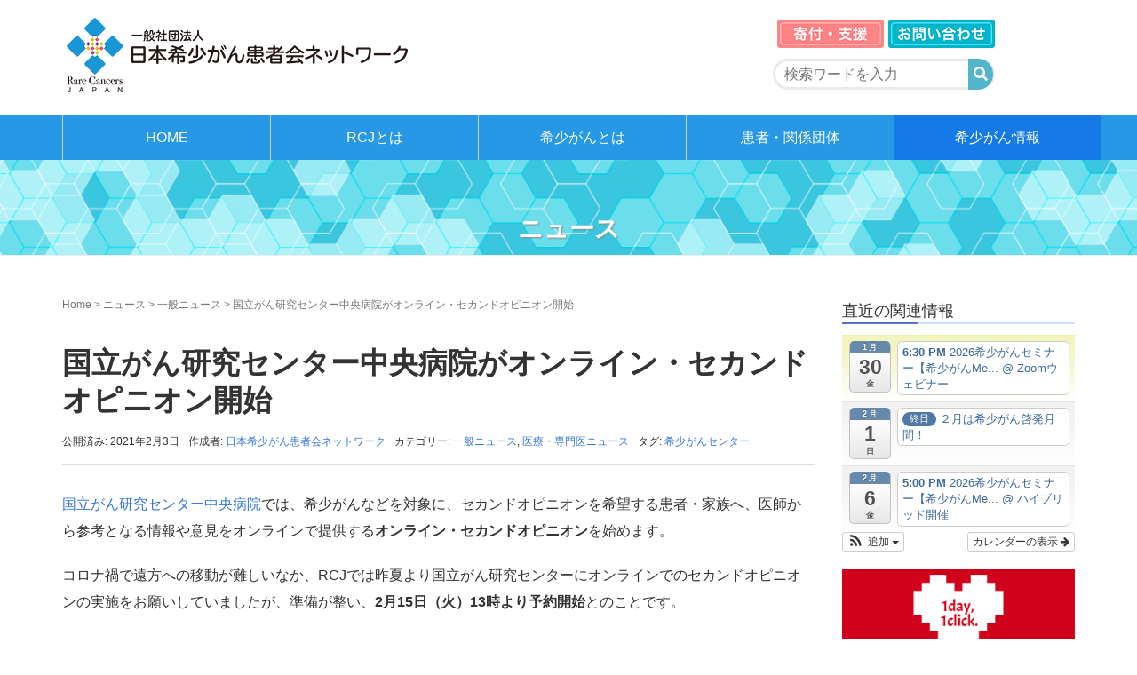

--- FILE ---
content_type: text/html; charset=UTF-8
request_url: https://rarecancersjapan.org/2021/02/03/ncc_online_secondopinion/
body_size: 22055
content:
<!DOCTYPE html>
<html dir="ltr" lang="ja" prefix="og: https://ogp.me/ns#">
<head prefix="og: http://ogp.me/ns# fb: http://ogp.me/ns/fb# article: http://ogp.me/ns/article#">
	<meta charset="UTF-8">
	<meta name="viewport" content="width=device-width, initial-scale=1">
	<link rel="pingback" href="https://rarecancersjapan.org/jp/xmlrpc.php" />
	<!--[if lt IE 9]>
	<script src="https://rarecancersjapan.org/jp/wp-content/themes/habakiri/js/html5shiv.min.js"></script>
	<![endif]-->
	<title>国立がん研究センター中央病院がオンライン・セカンドオピニオン開始 - 日本希少がん患者会ネットワーク Rare Cancers Japan (RCJ)</title>

		<!-- All in One SEO 4.9.1.1 - aioseo.com -->
	<meta name="description" content="国立がん研究センター中央病院では、希少がんなどを対象に、セカンドオピニオンを希望する患者・家族へ、医師から参考" />
	<meta name="robots" content="max-image-preview:large" />
	<meta name="author" content="日本希少がん患者会ネットワーク"/>
	<link rel="canonical" href="https://rarecancersjapan.org/2021/02/03/ncc_online_secondopinion/" />
	<meta name="generator" content="All in One SEO (AIOSEO) 4.9.1.1" />
		<meta property="og:locale" content="ja_JP" />
		<meta property="og:site_name" content="日本希少がん患者会ネットワーク Rare Cancers Japan (RCJ) - 患者数が少ない「希少がん」はいずれもまれな腫瘍であるにも関わらず、その種類は多く、すべての希少がんを合計するとがん全体の2割程度を占めるといいます。希少がん研究ではここ数年遺伝子異常を網羅的に調べて創薬につなげるプロジェクトが国内外で活発化しています。 一般社団法人日本希少がん患者会ネットワークは、希少がんの状況の改善に取り組み、希少がん患者と家族が尊厳をもって安心して暮らせる社会の構築を目指します。" />
		<meta property="og:type" content="article" />
		<meta property="og:title" content="国立がん研究センター中央病院がオンライン・セカンドオピニオン開始 - 日本希少がん患者会ネットワーク Rare Cancers Japan (RCJ)" />
		<meta property="og:description" content="国立がん研究センター中央病院では、希少がんなどを対象に、セカンドオピニオンを希望する患者・家族へ、医師から参考" />
		<meta property="og:url" content="https://rarecancersjapan.org/2021/02/03/ncc_online_secondopinion/" />
		<meta property="og:image" content="https://rarecancersjapan.org/jp/wp-content/uploads/2021/02/b477dd8a96725bc2a4227f073897ed89.png" />
		<meta property="og:image:secure_url" content="https://rarecancersjapan.org/jp/wp-content/uploads/2021/02/b477dd8a96725bc2a4227f073897ed89.png" />
		<meta property="og:image:width" content="1200" />
		<meta property="og:image:height" content="810" />
		<meta property="article:published_time" content="2021-02-02T21:51:21+00:00" />
		<meta property="article:modified_time" content="2021-02-02T21:52:02+00:00" />
		<meta property="article:publisher" content="https://www.facebook.com/rarecancersjapan" />
		<meta name="twitter:card" content="summary_large_image" />
		<meta name="twitter:title" content="国立がん研究センター中央病院がオンライン・セカンドオピニオン開始 - 日本希少がん患者会ネットワーク Rare Cancers Japan (RCJ)" />
		<meta name="twitter:description" content="国立がん研究センター中央病院では、希少がんなどを対象に、セカンドオピニオンを希望する患者・家族へ、医師から参考" />
		<meta name="twitter:image" content="https://rarecancersjapan.org/jp/wp-content/uploads/2022/01/rcj_image01.jpg" />
		<script type="application/ld+json" class="aioseo-schema">
			{"@context":"https:\/\/schema.org","@graph":[{"@type":"BlogPosting","@id":"https:\/\/rarecancersjapan.org\/2021\/02\/03\/ncc_online_secondopinion\/#blogposting","name":"\u56fd\u7acb\u304c\u3093\u7814\u7a76\u30bb\u30f3\u30bf\u30fc\u4e2d\u592e\u75c5\u9662\u304c\u30aa\u30f3\u30e9\u30a4\u30f3\u30fb\u30bb\u30ab\u30f3\u30c9\u30aa\u30d4\u30cb\u30aa\u30f3\u958b\u59cb - \u65e5\u672c\u5e0c\u5c11\u304c\u3093\u60a3\u8005\u4f1a\u30cd\u30c3\u30c8\u30ef\u30fc\u30af Rare Cancers Japan (RCJ)","headline":"\u56fd\u7acb\u304c\u3093\u7814\u7a76\u30bb\u30f3\u30bf\u30fc\u4e2d\u592e\u75c5\u9662\u304c\u30aa\u30f3\u30e9\u30a4\u30f3\u30fb\u30bb\u30ab\u30f3\u30c9\u30aa\u30d4\u30cb\u30aa\u30f3\u958b\u59cb","author":{"@id":"https:\/\/rarecancersjapan.org\/author\/dded2e51ff09d6722ffdd573b71a067ea53343b4\/#author"},"publisher":{"@id":"https:\/\/rarecancersjapan.org\/#organization"},"image":{"@type":"ImageObject","url":"https:\/\/rarecancersjapan.org\/jp\/wp-content\/uploads\/2021\/02\/b477dd8a96725bc2a4227f073897ed89.png","width":1200,"height":810},"datePublished":"2021-02-03T06:51:21+09:00","dateModified":"2021-02-03T06:52:02+09:00","inLanguage":"ja","mainEntityOfPage":{"@id":"https:\/\/rarecancersjapan.org\/2021\/02\/03\/ncc_online_secondopinion\/#webpage"},"isPartOf":{"@id":"https:\/\/rarecancersjapan.org\/2021\/02\/03\/ncc_online_secondopinion\/#webpage"},"articleSection":"\u4e00\u822c\u30cb\u30e5\u30fc\u30b9, \u533b\u7642\u30fb\u5c02\u9580\u533b\u30cb\u30e5\u30fc\u30b9, \u5e0c\u5c11\u304c\u3093\u30bb\u30f3\u30bf\u30fc"},{"@type":"BreadcrumbList","@id":"https:\/\/rarecancersjapan.org\/2021\/02\/03\/ncc_online_secondopinion\/#breadcrumblist","itemListElement":[{"@type":"ListItem","@id":"https:\/\/rarecancersjapan.org#listItem","position":1,"name":"\u30db\u30fc\u30e0","item":"https:\/\/rarecancersjapan.org","nextItem":{"@type":"ListItem","@id":"https:\/\/rarecancersjapan.org\/category\/news\/#listItem","name":"\u4e00\u822c\u30cb\u30e5\u30fc\u30b9"}},{"@type":"ListItem","@id":"https:\/\/rarecancersjapan.org\/category\/news\/#listItem","position":2,"name":"\u4e00\u822c\u30cb\u30e5\u30fc\u30b9","item":"https:\/\/rarecancersjapan.org\/category\/news\/","nextItem":{"@type":"ListItem","@id":"https:\/\/rarecancersjapan.org\/2021\/02\/03\/ncc_online_secondopinion\/#listItem","name":"\u56fd\u7acb\u304c\u3093\u7814\u7a76\u30bb\u30f3\u30bf\u30fc\u4e2d\u592e\u75c5\u9662\u304c\u30aa\u30f3\u30e9\u30a4\u30f3\u30fb\u30bb\u30ab\u30f3\u30c9\u30aa\u30d4\u30cb\u30aa\u30f3\u958b\u59cb"},"previousItem":{"@type":"ListItem","@id":"https:\/\/rarecancersjapan.org#listItem","name":"\u30db\u30fc\u30e0"}},{"@type":"ListItem","@id":"https:\/\/rarecancersjapan.org\/2021\/02\/03\/ncc_online_secondopinion\/#listItem","position":3,"name":"\u56fd\u7acb\u304c\u3093\u7814\u7a76\u30bb\u30f3\u30bf\u30fc\u4e2d\u592e\u75c5\u9662\u304c\u30aa\u30f3\u30e9\u30a4\u30f3\u30fb\u30bb\u30ab\u30f3\u30c9\u30aa\u30d4\u30cb\u30aa\u30f3\u958b\u59cb","previousItem":{"@type":"ListItem","@id":"https:\/\/rarecancersjapan.org\/category\/news\/#listItem","name":"\u4e00\u822c\u30cb\u30e5\u30fc\u30b9"}}]},{"@type":"Organization","@id":"https:\/\/rarecancersjapan.org\/#organization","name":"\u65e5\u672c\u5e0c\u5c11\u304c\u3093\u60a3\u8005\u4f1a\u30cd\u30c3\u30c8\u30ef\u30fc\u30af Rare Cancers Japan (RCJ)","description":"\u60a3\u8005\u6570\u304c\u5c11\u306a\u3044\u300c\u5e0c\u5c11\u304c\u3093\u300d\u306f\u3044\u305a\u308c\u3082\u307e\u308c\u306a\u816b\u760d\u3067\u3042\u308b\u306b\u3082\u95a2\u308f\u3089\u305a\u3001\u305d\u306e\u7a2e\u985e\u306f\u591a\u304f\u3001\u3059\u3079\u3066\u306e\u5e0c\u5c11\u304c\u3093\u3092\u5408\u8a08\u3059\u308b\u3068\u304c\u3093\u5168\u4f53\u306e2\u5272\u7a0b\u5ea6\u3092\u5360\u3081\u308b\u3068\u3044\u3044\u307e\u3059\u3002\u5e0c\u5c11\u304c\u3093\u7814\u7a76\u3067\u306f\u3053\u3053\u6570\u5e74\u907a\u4f1d\u5b50\u7570\u5e38\u3092\u7db2\u7f85\u7684\u306b\u8abf\u3079\u3066\u5275\u85ac\u306b\u3064\u306a\u3052\u308b\u30d7\u30ed\u30b8\u30a7\u30af\u30c8\u304c\u56fd\u5185\u5916\u3067\u6d3b\u767a\u5316\u3057\u3066\u3044\u307e\u3059\u3002 \u4e00\u822c\u793e\u56e3\u6cd5\u4eba\u65e5\u672c\u5e0c\u5c11\u304c\u3093\u60a3\u8005\u4f1a\u30cd\u30c3\u30c8\u30ef\u30fc\u30af\u306f\u3001\u5e0c\u5c11\u304c\u3093\u306e\u72b6\u6cc1\u306e\u6539\u5584\u306b\u53d6\u308a\u7d44\u307f\u3001\u5e0c\u5c11\u304c\u3093\u60a3\u8005\u3068\u5bb6\u65cf\u304c\u5c0a\u53b3\u3092\u3082\u3063\u3066\u5b89\u5fc3\u3057\u3066\u66ae\u3089\u305b\u308b\u793e\u4f1a\u306e\u69cb\u7bc9\u3092\u76ee\u6307\u3057\u307e\u3059\u3002","url":"https:\/\/rarecancersjapan.org\/","logo":{"@type":"ImageObject","url":"https:\/\/rarecancersjapan.org\/jp\/wp-content\/uploads\/2018\/05\/siteicon.png","@id":"https:\/\/rarecancersjapan.org\/2021\/02\/03\/ncc_online_secondopinion\/#organizationLogo","width":512,"height":512},"image":{"@id":"https:\/\/rarecancersjapan.org\/2021\/02\/03\/ncc_online_secondopinion\/#organizationLogo"},"sameAs":["https:\/\/www.facebook.com\/rarecancersjapan","https:\/\/www.instagram.com\/rarecancersjapan\/","https:\/\/www.youtube.com\/c\/rarecancersjapan"]},{"@type":"Person","@id":"https:\/\/rarecancersjapan.org\/author\/dded2e51ff09d6722ffdd573b71a067ea53343b4\/#author","url":"https:\/\/rarecancersjapan.org\/author\/dded2e51ff09d6722ffdd573b71a067ea53343b4\/","name":"\u65e5\u672c\u5e0c\u5c11\u304c\u3093\u60a3\u8005\u4f1a\u30cd\u30c3\u30c8\u30ef\u30fc\u30af"},{"@type":"WebPage","@id":"https:\/\/rarecancersjapan.org\/2021\/02\/03\/ncc_online_secondopinion\/#webpage","url":"https:\/\/rarecancersjapan.org\/2021\/02\/03\/ncc_online_secondopinion\/","name":"\u56fd\u7acb\u304c\u3093\u7814\u7a76\u30bb\u30f3\u30bf\u30fc\u4e2d\u592e\u75c5\u9662\u304c\u30aa\u30f3\u30e9\u30a4\u30f3\u30fb\u30bb\u30ab\u30f3\u30c9\u30aa\u30d4\u30cb\u30aa\u30f3\u958b\u59cb - \u65e5\u672c\u5e0c\u5c11\u304c\u3093\u60a3\u8005\u4f1a\u30cd\u30c3\u30c8\u30ef\u30fc\u30af Rare Cancers Japan (RCJ)","description":"\u56fd\u7acb\u304c\u3093\u7814\u7a76\u30bb\u30f3\u30bf\u30fc\u4e2d\u592e\u75c5\u9662\u3067\u306f\u3001\u5e0c\u5c11\u304c\u3093\u306a\u3069\u3092\u5bfe\u8c61\u306b\u3001\u30bb\u30ab\u30f3\u30c9\u30aa\u30d4\u30cb\u30aa\u30f3\u3092\u5e0c\u671b\u3059\u308b\u60a3\u8005\u30fb\u5bb6\u65cf\u3078\u3001\u533b\u5e2b\u304b\u3089\u53c2\u8003","inLanguage":"ja","isPartOf":{"@id":"https:\/\/rarecancersjapan.org\/#website"},"breadcrumb":{"@id":"https:\/\/rarecancersjapan.org\/2021\/02\/03\/ncc_online_secondopinion\/#breadcrumblist"},"author":{"@id":"https:\/\/rarecancersjapan.org\/author\/dded2e51ff09d6722ffdd573b71a067ea53343b4\/#author"},"creator":{"@id":"https:\/\/rarecancersjapan.org\/author\/dded2e51ff09d6722ffdd573b71a067ea53343b4\/#author"},"image":{"@type":"ImageObject","url":"https:\/\/rarecancersjapan.org\/jp\/wp-content\/uploads\/2021\/02\/b477dd8a96725bc2a4227f073897ed89.png","@id":"https:\/\/rarecancersjapan.org\/2021\/02\/03\/ncc_online_secondopinion\/#mainImage","width":1200,"height":810},"primaryImageOfPage":{"@id":"https:\/\/rarecancersjapan.org\/2021\/02\/03\/ncc_online_secondopinion\/#mainImage"},"datePublished":"2021-02-03T06:51:21+09:00","dateModified":"2021-02-03T06:52:02+09:00"},{"@type":"WebSite","@id":"https:\/\/rarecancersjapan.org\/#website","url":"https:\/\/rarecancersjapan.org\/","name":"\u65e5\u672c\u5e0c\u5c11\u304c\u3093\u60a3\u8005\u4f1a\u30cd\u30c3\u30c8\u30ef\u30fc\u30af Rare Cancers Japan (RCJ)","description":"\u60a3\u8005\u6570\u304c\u5c11\u306a\u3044\u300c\u5e0c\u5c11\u304c\u3093\u300d\u306f\u3044\u305a\u308c\u3082\u307e\u308c\u306a\u816b\u760d\u3067\u3042\u308b\u306b\u3082\u95a2\u308f\u3089\u305a\u3001\u305d\u306e\u7a2e\u985e\u306f\u591a\u304f\u3001\u3059\u3079\u3066\u306e\u5e0c\u5c11\u304c\u3093\u3092\u5408\u8a08\u3059\u308b\u3068\u304c\u3093\u5168\u4f53\u306e2\u5272\u7a0b\u5ea6\u3092\u5360\u3081\u308b\u3068\u3044\u3044\u307e\u3059\u3002\u5e0c\u5c11\u304c\u3093\u7814\u7a76\u3067\u306f\u3053\u3053\u6570\u5e74\u907a\u4f1d\u5b50\u7570\u5e38\u3092\u7db2\u7f85\u7684\u306b\u8abf\u3079\u3066\u5275\u85ac\u306b\u3064\u306a\u3052\u308b\u30d7\u30ed\u30b8\u30a7\u30af\u30c8\u304c\u56fd\u5185\u5916\u3067\u6d3b\u767a\u5316\u3057\u3066\u3044\u307e\u3059\u3002 \u4e00\u822c\u793e\u56e3\u6cd5\u4eba\u65e5\u672c\u5e0c\u5c11\u304c\u3093\u60a3\u8005\u4f1a\u30cd\u30c3\u30c8\u30ef\u30fc\u30af\u306f\u3001\u5e0c\u5c11\u304c\u3093\u306e\u72b6\u6cc1\u306e\u6539\u5584\u306b\u53d6\u308a\u7d44\u307f\u3001\u5e0c\u5c11\u304c\u3093\u60a3\u8005\u3068\u5bb6\u65cf\u304c\u5c0a\u53b3\u3092\u3082\u3063\u3066\u5b89\u5fc3\u3057\u3066\u66ae\u3089\u305b\u308b\u793e\u4f1a\u306e\u69cb\u7bc9\u3092\u76ee\u6307\u3057\u307e\u3059\u3002","inLanguage":"ja","publisher":{"@id":"https:\/\/rarecancersjapan.org\/#organization"}}]}
		</script>
		<!-- All in One SEO -->

<link rel='dns-prefetch' href='//static.addtoany.com' />
<link rel='dns-prefetch' href='//challenges.cloudflare.com' />
<link rel='dns-prefetch' href='//stats.wp.com' />
<link rel="alternate" type="application/rss+xml" title="日本希少がん患者会ネットワーク Rare Cancers Japan (RCJ) &raquo; フィード" href="https://rarecancersjapan.org/feed/" />
<link rel="alternate" type="application/rss+xml" title="日本希少がん患者会ネットワーク Rare Cancers Japan (RCJ) &raquo; コメントフィード" href="https://rarecancersjapan.org/comments/feed/" />
<link rel="alternate" title="oEmbed (JSON)" type="application/json+oembed" href="https://rarecancersjapan.org/wp-json/oembed/1.0/embed?url=https%3A%2F%2Frarecancersjapan.org%2F2021%2F02%2F03%2Fncc_online_secondopinion%2F" />
<link rel="alternate" title="oEmbed (XML)" type="text/xml+oembed" href="https://rarecancersjapan.org/wp-json/oembed/1.0/embed?url=https%3A%2F%2Frarecancersjapan.org%2F2021%2F02%2F03%2Fncc_online_secondopinion%2F&#038;format=xml" />
<style id='wp-img-auto-sizes-contain-inline-css' type='text/css'>
img:is([sizes=auto i],[sizes^="auto," i]){contain-intrinsic-size:3000px 1500px}
/*# sourceURL=wp-img-auto-sizes-contain-inline-css */
</style>
<link rel='stylesheet' id='ai1ec_style-css' href='//rarecancersjapan.org/jp/wp-content/plugins/all-in-one-event-calendar/cache/fed2d183_ai1ec_parsed_css.css?ver=3.0.0' type='text/css' media='all' />
<link rel='stylesheet' id='sbi_styles-css' href='https://rarecancersjapan.org/jp/wp-content/plugins/instagram-feed-pro/css/sbi-styles.min.css?ver=6.9.0' type='text/css' media='all' />
<style id='wp-emoji-styles-inline-css' type='text/css'>

	img.wp-smiley, img.emoji {
		display: inline !important;
		border: none !important;
		box-shadow: none !important;
		height: 1em !important;
		width: 1em !important;
		margin: 0 0.07em !important;
		vertical-align: -0.1em !important;
		background: none !important;
		padding: 0 !important;
	}
/*# sourceURL=wp-emoji-styles-inline-css */
</style>
<link rel='stylesheet' id='wp-block-library-css' href='https://rarecancersjapan.org/jp/wp-includes/css/dist/block-library/style.min.css?ver=6.9' type='text/css' media='all' />
<style id='global-styles-inline-css' type='text/css'>
:root{--wp--preset--aspect-ratio--square: 1;--wp--preset--aspect-ratio--4-3: 4/3;--wp--preset--aspect-ratio--3-4: 3/4;--wp--preset--aspect-ratio--3-2: 3/2;--wp--preset--aspect-ratio--2-3: 2/3;--wp--preset--aspect-ratio--16-9: 16/9;--wp--preset--aspect-ratio--9-16: 9/16;--wp--preset--color--black: #000000;--wp--preset--color--cyan-bluish-gray: #abb8c3;--wp--preset--color--white: #ffffff;--wp--preset--color--pale-pink: #f78da7;--wp--preset--color--vivid-red: #cf2e2e;--wp--preset--color--luminous-vivid-orange: #ff6900;--wp--preset--color--luminous-vivid-amber: #fcb900;--wp--preset--color--light-green-cyan: #7bdcb5;--wp--preset--color--vivid-green-cyan: #00d084;--wp--preset--color--pale-cyan-blue: #8ed1fc;--wp--preset--color--vivid-cyan-blue: #0693e3;--wp--preset--color--vivid-purple: #9b51e0;--wp--preset--gradient--vivid-cyan-blue-to-vivid-purple: linear-gradient(135deg,rgb(6,147,227) 0%,rgb(155,81,224) 100%);--wp--preset--gradient--light-green-cyan-to-vivid-green-cyan: linear-gradient(135deg,rgb(122,220,180) 0%,rgb(0,208,130) 100%);--wp--preset--gradient--luminous-vivid-amber-to-luminous-vivid-orange: linear-gradient(135deg,rgb(252,185,0) 0%,rgb(255,105,0) 100%);--wp--preset--gradient--luminous-vivid-orange-to-vivid-red: linear-gradient(135deg,rgb(255,105,0) 0%,rgb(207,46,46) 100%);--wp--preset--gradient--very-light-gray-to-cyan-bluish-gray: linear-gradient(135deg,rgb(238,238,238) 0%,rgb(169,184,195) 100%);--wp--preset--gradient--cool-to-warm-spectrum: linear-gradient(135deg,rgb(74,234,220) 0%,rgb(151,120,209) 20%,rgb(207,42,186) 40%,rgb(238,44,130) 60%,rgb(251,105,98) 80%,rgb(254,248,76) 100%);--wp--preset--gradient--blush-light-purple: linear-gradient(135deg,rgb(255,206,236) 0%,rgb(152,150,240) 100%);--wp--preset--gradient--blush-bordeaux: linear-gradient(135deg,rgb(254,205,165) 0%,rgb(254,45,45) 50%,rgb(107,0,62) 100%);--wp--preset--gradient--luminous-dusk: linear-gradient(135deg,rgb(255,203,112) 0%,rgb(199,81,192) 50%,rgb(65,88,208) 100%);--wp--preset--gradient--pale-ocean: linear-gradient(135deg,rgb(255,245,203) 0%,rgb(182,227,212) 50%,rgb(51,167,181) 100%);--wp--preset--gradient--electric-grass: linear-gradient(135deg,rgb(202,248,128) 0%,rgb(113,206,126) 100%);--wp--preset--gradient--midnight: linear-gradient(135deg,rgb(2,3,129) 0%,rgb(40,116,252) 100%);--wp--preset--font-size--small: 13px;--wp--preset--font-size--medium: 20px;--wp--preset--font-size--large: 36px;--wp--preset--font-size--x-large: 42px;--wp--preset--spacing--20: 0.44rem;--wp--preset--spacing--30: 0.67rem;--wp--preset--spacing--40: 1rem;--wp--preset--spacing--50: 1.5rem;--wp--preset--spacing--60: 2.25rem;--wp--preset--spacing--70: 3.38rem;--wp--preset--spacing--80: 5.06rem;--wp--preset--shadow--natural: 6px 6px 9px rgba(0, 0, 0, 0.2);--wp--preset--shadow--deep: 12px 12px 50px rgba(0, 0, 0, 0.4);--wp--preset--shadow--sharp: 6px 6px 0px rgba(0, 0, 0, 0.2);--wp--preset--shadow--outlined: 6px 6px 0px -3px rgb(255, 255, 255), 6px 6px rgb(0, 0, 0);--wp--preset--shadow--crisp: 6px 6px 0px rgb(0, 0, 0);}:where(.is-layout-flex){gap: 0.5em;}:where(.is-layout-grid){gap: 0.5em;}body .is-layout-flex{display: flex;}.is-layout-flex{flex-wrap: wrap;align-items: center;}.is-layout-flex > :is(*, div){margin: 0;}body .is-layout-grid{display: grid;}.is-layout-grid > :is(*, div){margin: 0;}:where(.wp-block-columns.is-layout-flex){gap: 2em;}:where(.wp-block-columns.is-layout-grid){gap: 2em;}:where(.wp-block-post-template.is-layout-flex){gap: 1.25em;}:where(.wp-block-post-template.is-layout-grid){gap: 1.25em;}.has-black-color{color: var(--wp--preset--color--black) !important;}.has-cyan-bluish-gray-color{color: var(--wp--preset--color--cyan-bluish-gray) !important;}.has-white-color{color: var(--wp--preset--color--white) !important;}.has-pale-pink-color{color: var(--wp--preset--color--pale-pink) !important;}.has-vivid-red-color{color: var(--wp--preset--color--vivid-red) !important;}.has-luminous-vivid-orange-color{color: var(--wp--preset--color--luminous-vivid-orange) !important;}.has-luminous-vivid-amber-color{color: var(--wp--preset--color--luminous-vivid-amber) !important;}.has-light-green-cyan-color{color: var(--wp--preset--color--light-green-cyan) !important;}.has-vivid-green-cyan-color{color: var(--wp--preset--color--vivid-green-cyan) !important;}.has-pale-cyan-blue-color{color: var(--wp--preset--color--pale-cyan-blue) !important;}.has-vivid-cyan-blue-color{color: var(--wp--preset--color--vivid-cyan-blue) !important;}.has-vivid-purple-color{color: var(--wp--preset--color--vivid-purple) !important;}.has-black-background-color{background-color: var(--wp--preset--color--black) !important;}.has-cyan-bluish-gray-background-color{background-color: var(--wp--preset--color--cyan-bluish-gray) !important;}.has-white-background-color{background-color: var(--wp--preset--color--white) !important;}.has-pale-pink-background-color{background-color: var(--wp--preset--color--pale-pink) !important;}.has-vivid-red-background-color{background-color: var(--wp--preset--color--vivid-red) !important;}.has-luminous-vivid-orange-background-color{background-color: var(--wp--preset--color--luminous-vivid-orange) !important;}.has-luminous-vivid-amber-background-color{background-color: var(--wp--preset--color--luminous-vivid-amber) !important;}.has-light-green-cyan-background-color{background-color: var(--wp--preset--color--light-green-cyan) !important;}.has-vivid-green-cyan-background-color{background-color: var(--wp--preset--color--vivid-green-cyan) !important;}.has-pale-cyan-blue-background-color{background-color: var(--wp--preset--color--pale-cyan-blue) !important;}.has-vivid-cyan-blue-background-color{background-color: var(--wp--preset--color--vivid-cyan-blue) !important;}.has-vivid-purple-background-color{background-color: var(--wp--preset--color--vivid-purple) !important;}.has-black-border-color{border-color: var(--wp--preset--color--black) !important;}.has-cyan-bluish-gray-border-color{border-color: var(--wp--preset--color--cyan-bluish-gray) !important;}.has-white-border-color{border-color: var(--wp--preset--color--white) !important;}.has-pale-pink-border-color{border-color: var(--wp--preset--color--pale-pink) !important;}.has-vivid-red-border-color{border-color: var(--wp--preset--color--vivid-red) !important;}.has-luminous-vivid-orange-border-color{border-color: var(--wp--preset--color--luminous-vivid-orange) !important;}.has-luminous-vivid-amber-border-color{border-color: var(--wp--preset--color--luminous-vivid-amber) !important;}.has-light-green-cyan-border-color{border-color: var(--wp--preset--color--light-green-cyan) !important;}.has-vivid-green-cyan-border-color{border-color: var(--wp--preset--color--vivid-green-cyan) !important;}.has-pale-cyan-blue-border-color{border-color: var(--wp--preset--color--pale-cyan-blue) !important;}.has-vivid-cyan-blue-border-color{border-color: var(--wp--preset--color--vivid-cyan-blue) !important;}.has-vivid-purple-border-color{border-color: var(--wp--preset--color--vivid-purple) !important;}.has-vivid-cyan-blue-to-vivid-purple-gradient-background{background: var(--wp--preset--gradient--vivid-cyan-blue-to-vivid-purple) !important;}.has-light-green-cyan-to-vivid-green-cyan-gradient-background{background: var(--wp--preset--gradient--light-green-cyan-to-vivid-green-cyan) !important;}.has-luminous-vivid-amber-to-luminous-vivid-orange-gradient-background{background: var(--wp--preset--gradient--luminous-vivid-amber-to-luminous-vivid-orange) !important;}.has-luminous-vivid-orange-to-vivid-red-gradient-background{background: var(--wp--preset--gradient--luminous-vivid-orange-to-vivid-red) !important;}.has-very-light-gray-to-cyan-bluish-gray-gradient-background{background: var(--wp--preset--gradient--very-light-gray-to-cyan-bluish-gray) !important;}.has-cool-to-warm-spectrum-gradient-background{background: var(--wp--preset--gradient--cool-to-warm-spectrum) !important;}.has-blush-light-purple-gradient-background{background: var(--wp--preset--gradient--blush-light-purple) !important;}.has-blush-bordeaux-gradient-background{background: var(--wp--preset--gradient--blush-bordeaux) !important;}.has-luminous-dusk-gradient-background{background: var(--wp--preset--gradient--luminous-dusk) !important;}.has-pale-ocean-gradient-background{background: var(--wp--preset--gradient--pale-ocean) !important;}.has-electric-grass-gradient-background{background: var(--wp--preset--gradient--electric-grass) !important;}.has-midnight-gradient-background{background: var(--wp--preset--gradient--midnight) !important;}.has-small-font-size{font-size: var(--wp--preset--font-size--small) !important;}.has-medium-font-size{font-size: var(--wp--preset--font-size--medium) !important;}.has-large-font-size{font-size: var(--wp--preset--font-size--large) !important;}.has-x-large-font-size{font-size: var(--wp--preset--font-size--x-large) !important;}
/*# sourceURL=global-styles-inline-css */
</style>

<style id='classic-theme-styles-inline-css' type='text/css'>
/*! This file is auto-generated */
.wp-block-button__link{color:#fff;background-color:#32373c;border-radius:9999px;box-shadow:none;text-decoration:none;padding:calc(.667em + 2px) calc(1.333em + 2px);font-size:1.125em}.wp-block-file__button{background:#32373c;color:#fff;text-decoration:none}
/*# sourceURL=/wp-includes/css/classic-themes.min.css */
</style>
<link rel='stylesheet' id='contact-form-7-css' href='https://rarecancersjapan.org/jp/wp-content/plugins/contact-form-7/includes/css/styles.css?ver=6.1.4' type='text/css' media='all' />
<link rel='stylesheet' id='cf7msm_styles-css' href='https://rarecancersjapan.org/jp/wp-content/plugins/contact-form-7-multi-step-module/resources/cf7msm.css?ver=4.5' type='text/css' media='all' />
<link rel='stylesheet' id='dashicons-css' href='https://rarecancersjapan.org/jp/wp-includes/css/dashicons.min.css?ver=6.9' type='text/css' media='all' />
<link rel='stylesheet' id='to-top-css' href='https://rarecancersjapan.org/jp/wp-content/plugins/to-top/public/css/to-top-public.css?ver=2.5.5' type='text/css' media='all' />
<link rel='stylesheet' id='habakiri-css' href='https://rarecancersjapan.org/jp/wp-content/themes/habakiri/style.min.css?ver=6.9' type='text/css' media='all' />
<link rel='stylesheet' id='habakiri-assets-css' href='https://rarecancersjapan.org/jp/wp-content/themes/habakiri/css/assets.min.css?ver=1.0.0' type='text/css' media='all' />
<link rel='stylesheet' id='habakiri_child-css' href='https://rarecancersjapan.org/jp/wp-content/themes/habakiri_child/style.css?ver=20260119025537' type='text/css' media='all' />
<link rel='stylesheet' id='fancybox-css' href='https://rarecancersjapan.org/jp/wp-content/plugins/easy-fancybox/fancybox/1.5.4/jquery.fancybox.min.css?ver=6.9' type='text/css' media='screen' />
<style id='fancybox-inline-css' type='text/css'>
#fancybox-content{border-color:#ffffff;}#fancybox-title,#fancybox-title-float-main{color:#fff}
/*# sourceURL=fancybox-inline-css */
</style>
<link rel='stylesheet' id='addtoany-css' href='https://rarecancersjapan.org/jp/wp-content/plugins/add-to-any/addtoany.min.css?ver=1.16' type='text/css' media='all' />
<link rel='stylesheet' id='cf7cf-style-css' href='https://rarecancersjapan.org/jp/wp-content/plugins/cf7-conditional-fields/style.css?ver=2.6.7' type='text/css' media='all' />
<script type="text/javascript" src="https://rarecancersjapan.org/jp/wp-includes/js/jquery/jquery.min.js?ver=3.7.1" id="jquery-core-js"></script>
<script type="text/javascript" src="https://rarecancersjapan.org/jp/wp-includes/js/jquery/jquery-migrate.min.js?ver=3.4.1" id="jquery-migrate-js"></script>
<script type="text/javascript" id="addtoany-core-js-before">
/* <![CDATA[ */
window.a2a_config=window.a2a_config||{};a2a_config.callbacks=[];a2a_config.overlays=[];a2a_config.templates={};a2a_localize = {
	Share: "共有",
	Save: "ブックマーク",
	Subscribe: "購読",
	Email: "メール",
	Bookmark: "ブックマーク",
	ShowAll: "すべて表示する",
	ShowLess: "小さく表示する",
	FindServices: "サービスを探す",
	FindAnyServiceToAddTo: "追加するサービスを今すぐ探す",
	PoweredBy: "Powered by",
	ShareViaEmail: "メールでシェアする",
	SubscribeViaEmail: "メールで購読する",
	BookmarkInYourBrowser: "ブラウザにブックマーク",
	BookmarkInstructions: "このページをブックマークするには、 Ctrl+D または \u2318+D を押下。",
	AddToYourFavorites: "お気に入りに追加",
	SendFromWebOrProgram: "任意のメールアドレスまたはメールプログラムから送信",
	EmailProgram: "メールプログラム",
	More: "詳細&#8230;",
	ThanksForSharing: "共有ありがとうございます !",
	ThanksForFollowing: "フォローありがとうございます !"
};


//# sourceURL=addtoany-core-js-before
/* ]]> */
</script>
<script type="text/javascript" defer src="https://static.addtoany.com/menu/page.js" id="addtoany-core-js"></script>
<script type="text/javascript" defer src="https://rarecancersjapan.org/jp/wp-content/plugins/add-to-any/addtoany.min.js?ver=1.1" id="addtoany-jquery-js"></script>
<script type="text/javascript" id="to-top-js-extra">
/* <![CDATA[ */
var to_top_options = {"scroll_offset":"100","icon_opacity":"50","style":"icon","icon_type":"dashicons-arrow-up-alt2","icon_color":"#ffffff","icon_bg_color":"#3c96d4","icon_size":"32","border_radius":"5","image":"https://www.rarecancersjapan.org/jp/wp-content/plugins/to-top/admin/images/default.png","image_width":"65","image_alt":"","location":"bottom-right","margin_x":"20","margin_y":"20","show_on_admin":"0","enable_autohide":"0","autohide_time":"2","enable_hide_small_device":"0","small_device_max_width":"640","reset":"0"};
//# sourceURL=to-top-js-extra
/* ]]> */
</script>
<script async type="text/javascript" src="https://rarecancersjapan.org/jp/wp-content/plugins/to-top/public/js/to-top-public.js?ver=2.5.5" id="to-top-js"></script>
<link rel="https://api.w.org/" href="https://rarecancersjapan.org/wp-json/" /><link rel="alternate" title="JSON" type="application/json" href="https://rarecancersjapan.org/wp-json/wp/v2/posts/4586" /><link rel="EditURI" type="application/rsd+xml" title="RSD" href="https://rarecancersjapan.org/jp/xmlrpc.php?rsd" />
<link rel='shortlink' href='https://rarecancersjapan.org/?p=4586' />
	<style>img#wpstats{display:none}</style>
				<style>
		/* Safari 6.1+ (10.0 is the latest version of Safari at this time) */
		@media (max-width: 991px) and (min-color-index: 0) and (-webkit-min-device-pixel-ratio: 0) { @media () {
			display: block !important;
			.header__col {
				width: 100%;
			}
		}}
		</style>
		<style>a{color:#3577db}a:focus,a:active,a:hover{color:#91cbff}.site-branding a{color:#000}.responsive-nav a{color:#ffffff;font-size:16px}.responsive-nav a small{color:#ffffff;font-size:14px}.responsive-nav a:hover small,.responsive-nav a:active small,.responsive-nav .current-menu-item small,.responsive-nav .current-menu-ancestor small,.responsive-nav .current-menu-parent small,.responsive-nav .current_page_item small,.responsive-nav .current_page_parent small{color:#ffffaa}.responsive-nav .menu>.menu-item>a,.header--transparency.header--fixed--is_scrolled .responsive-nav .menu>.menu-item>a{background-color:#2798e6;padding:10px 17px}.responsive-nav .menu>.menu-item>a:hover,.responsive-nav .menu>.menu-item>a:active,.responsive-nav .menu>.current-menu-item>a,.responsive-nav .menu>.current-menu-ancestor>a,.responsive-nav .menu>.current-menu-parent>a,.responsive-nav .menu>.current_page_item>a,.responsive-nav .menu>.current_page_parent>a,.header--transparency.header--fixed--is_scrolled .responsive-nav .menu>.menu-item>a:hover,.header--transparency.header--fixed--is_scrolled .responsive-nav .menu>.menu-item>a:active,.header--transparency.header--fixed--is_scrolled .responsive-nav .menu>.current-menu-item>a,.header--transparency.header--fixed--is_scrolled .responsive-nav .menu>.current-menu-ancestor>a,.header--transparency.header--fixed--is_scrolled .responsive-nav .menu>.current-menu-parent>a,.header--transparency.header--fixed--is_scrolled .responsive-nav .menu>.current_page_item>a,.header--transparency.header--fixed--is_scrolled .responsive-nav .menu>.current_page_parent>a{background-color:#157ae6;color:#ffffff}.responsive-nav .sub-menu a{background-color:#e8efff;color:#157ae6}.responsive-nav .sub-menu a:hover,.responsive-nav .sub-menu a:active,.responsive-nav .sub-menu .current-menu-item a,.responsive-nav .sub-menu .current-menu-ancestor a,.responsive-nav .sub-menu .current-menu-parent a,.responsive-nav .sub-menu .current_page_item a,.responsive-nav .sub-menu .current_page_parent a{background-color:#ffffaa;color:#2798e6}.off-canvas-nav{font-size:14px}.responsive-nav,.header--transparency.header--fixed--is_scrolled .responsive-nav{background-color:#2798e6}#responsive-btn{background-color:#3c96d4;border-color:#eee;color:#ffffff}#responsive-btn:hover{background-color:#1e73be;border-color:#eee;color:#ffffff}.habakiri-slider__transparent-layer{background-color:rgba( 255,255,255, 0 )}.page-header{background-color:#58a5e0;color:#fff}.pagination>li>a{color:#3577db}.pagination>li>span{background-color:#3577db;border-color:#3577db}.pagination>li>a:focus,.pagination>li>a:hover,.pagination>li>span:focus,.pagination>li>span:hover{color:#91cbff}.header{background-color:#fff}.header--transparency.header--fixed--is_scrolled{background-color:#fff !important}.footer{background-color:#3c96d4}.footer-widget-area a{color:#ffffff}.footer-widget-area,.footer-widget-area .widget_calendar #wp-calendar caption{color:#fff6dd}.footer-widget-area .widget_calendar #wp-calendar,.footer-widget-area .widget_calendar #wp-calendar *{border-color:#fff6dd}@media(min-width:992px){.responsive-nav{display:block}.off-canvas-nav,#responsive-btn{display:none !important}.header--2row{padding-bottom:0}.header--2row .header__col,.header--center .header__col{display:block}.header--2row .responsive-nav,.header--center .responsive-nav{margin-right:-1000px;margin-left:-1000px;padding-right:1000px;padding-left:1000px}.header--center .site-branding{text-align:center}}</style><link rel="icon" href="https://rarecancersjapan.org/jp/wp-content/uploads/2018/05/cropped-siteicon-32x32.png" sizes="32x32" />
<link rel="icon" href="https://rarecancersjapan.org/jp/wp-content/uploads/2018/05/cropped-siteicon-192x192.png" sizes="192x192" />
<link rel="apple-touch-icon" href="https://rarecancersjapan.org/jp/wp-content/uploads/2018/05/cropped-siteicon-180x180.png" />
<meta name="msapplication-TileImage" content="https://rarecancersjapan.org/jp/wp-content/uploads/2018/05/cropped-siteicon-270x270.png" />
		<style type="text/css" id="wp-custom-css">
			.page-header{
	margin:0;}		</style>
		<!-- To Top Custom CSS --><style type='text/css'>#to_top_scrollup {background-color: #3c96d4;}</style><link href="https://use.fontawesome.com/releases/v5.0.6/css/all.css" rel="stylesheet">
<link href="https://fonts.googleapis.com/css?family=Noto+Sans+JP:500,700&display=swap&subset=japanese" rel="stylesheet">
</head>
<body class="wp-singular post-template-default single single-post postid-4586 single-format-standard wp-theme-habakiri wp-child-theme-habakiri_child blog-template-single-right-sidebar">
<div id="container">
		<header id="header" class="header header--2row ">
				<div class="container">
			<div class="row">
			<div class="header__content">
	<div class="col-xs-8 col-md-12 header__col">
		<div class ="row">
			<div class="col-md-8 col-sm-12">
				
<div class="site-branding">
	<h1 class="site-branding__heading">
		<a href="https://rarecancersjapan.org/" rel="home"><img src="https://www.rarecancersjapan.org/jp/wp-content/uploads/2018/05/rcj_logo390.png" alt="日本希少がん患者会ネットワーク Rare Cancers Japan (RCJ)" class="site-branding__logo" /></a>	</h1>
<!-- end .site-branding --></div>
				</div>

				<div class="col-md-4 col-sm-12">
				<ul class="topnav2">
				<li><a href="/rcj/support"><img src="https://www.rarecancersjapan.org/jp/wp-content/uploads/2018/05/topbutton01.jpg" width="120px" class="topb"></a><a href="/rcj/inquiries"><img src="https://www.rarecancersjapan.org/jp/wp-content/uploads/2018/05/topbutton02.jpg" width="120px" class="topb"></a></li>
				<li class="hidem"><form id="form4" action="https://www.rarecancersjapan.org/?s=%E5%B8%8C%E5%B0%91%E3%81%8C%E3%82%93" method="get">
<input id="sbox4" name="s" type="text" placeholder="検索ワードを入力" />
<button id="sbtn4" type="submit"><i class="fas fa-search"></i></button>
</form></li>
				</ul>
				</div>
		</div>

	<!-- end .header__col --></div>
				<div class="col-xs-4 col-md-12 header__col global-nav-wrapper clearfix">
					
<nav class="global-nav js-responsive-nav nav--hide" role="navigation">
	<div class="menu-menu1-container"><ul id="menu-menu1" class="menu"><li id="menu-item-2373" class="menu-item menu-item-type-post_type menu-item-object-page menu-item-home menu-item-2373"><a href="https://rarecancersjapan.org/">HOME</a></li>
<li id="menu-item-6225" class="menu-item menu-item-type-post_type menu-item-object-page menu-item-has-children menu-item-6225"><a href="https://rarecancersjapan.org/rcj/mission/">RCJとは</a>
<ul class="sub-menu">
	<li id="menu-item-2464" class="menu-item menu-item-type-post_type menu-item-object-page menu-item-2464"><a href="https://rarecancersjapan.org/org/rcj/">ごあいさつ</a></li>
	<li id="menu-item-2459" class="menu-item menu-item-type-post_type menu-item-object-page menu-item-2459"><a href="https://rarecancersjapan.org/org/vision/">ビジョン</a></li>
	<li id="menu-item-2458" class="menu-item menu-item-type-post_type menu-item-object-page menu-item-2458"><a href="https://rarecancersjapan.org/org/mission/">使命</a></li>
	<li id="menu-item-2457" class="menu-item menu-item-type-post_type menu-item-object-page menu-item-2457"><a href="https://rarecancersjapan.org/org/board/">理事</a></li>
	<li id="menu-item-6277" class="menu-item menu-item-type-post_type menu-item-object-page menu-item-6277"><a href="https://rarecancersjapan.org/org/report/">事業報告・会計報告</a></li>
	<li id="menu-item-2456" class="menu-item menu-item-type-post_type menu-item-object-page menu-item-2456"><a href="https://rarecancersjapan.org/org/entry/">入会</a></li>
	<li id="menu-item-2618" class="menu-item menu-item-type-post_type menu-item-object-page menu-item-2618"><a href="https://rarecancersjapan.org/org/support/">寄付支援・賛助会員</a></li>
	<li id="menu-item-5319" class="menu-item menu-item-type-post_type menu-item-object-page menu-item-5319"><a href="https://rarecancersjapan.org/org/overview/">団体概要</a></li>
	<li id="menu-item-6563" class="menu-item menu-item-type-post_type menu-item-object-page menu-item-6563"><a href="https://rarecancersjapan.org/articles-of-incorporation-and-regulations/">定款・規定</a></li>
	<li id="menu-item-2493" class="menu-item menu-item-type-post_type menu-item-object-page menu-item-2493"><a href="https://rarecancersjapan.org/informations/activities/">活動一覧</a></li>
	<li id="menu-item-2617" class="menu-item menu-item-type-post_type menu-item-object-page menu-item-2617"><a href="https://rarecancersjapan.org/org/inquiries/">お問い合わせ</a></li>
</ul>
</li>
<li id="menu-item-2371" class="menu-item menu-item-type-post_type menu-item-object-page menu-item-has-children menu-item-2371"><a href="https://rarecancersjapan.org/rarecancers/">希少がんとは</a>
<ul class="sub-menu">
	<li id="menu-item-2486" class="menu-item menu-item-type-post_type menu-item-object-page menu-item-2486"><a href="https://rarecancersjapan.org/rarecancers/">希少がんの定義</a></li>
	<li id="menu-item-2838" class="menu-item menu-item-type-custom menu-item-object-custom menu-item-2838"><a href="https://www.rarecancersjapan.org/jp/rarecancers/#categorys">希少がんの種類</a></li>
</ul>
</li>
<li id="menu-item-2370" class="menu-item menu-item-type-post_type menu-item-object-page menu-item-has-children menu-item-2370"><a href="https://rarecancersjapan.org/org_links/">患者・関係団体</a>
<ul class="sub-menu">
	<li id="menu-item-2490" class="menu-item menu-item-type-post_type menu-item-object-page menu-item-2490"><a href="https://rarecancersjapan.org/org_links/">メンバー</a></li>
</ul>
</li>
<li id="menu-item-2626" class="menu-item menu-item-type-post_type menu-item-object-page current_page_parent menu-item-has-children menu-item-2626"><a href="https://rarecancersjapan.org/news/">希少がん情報</a>
<ul class="sub-menu">
	<li id="menu-item-2627" class="menu-item menu-item-type-post_type menu-item-object-page current_page_parent menu-item-2627"><a href="https://rarecancersjapan.org/news/">全てのニュース（一覧）</a></li>
	<li id="menu-item-2494" class="menu-item menu-item-type-post_type menu-item-object-page menu-item-2494"><a href="https://rarecancersjapan.org/informations/cal/">関連情報カレンダー</a></li>
	<li id="menu-item-7476" class="menu-item menu-item-type-custom menu-item-object-custom menu-item-has-children menu-item-7476"><a href="https://rarecancersjapan.org/rcam2025/summit/">希少がん患者サミット</a>
	<ul class="sub-menu">
		<li id="menu-item-7765" class="menu-item menu-item-type-post_type menu-item-object-page menu-item-7765"><a href="https://rarecancersjapan.org/rcam2025/summit/">第5回サミット</a></li>
		<li id="menu-item-7122" class="menu-item menu-item-type-post_type menu-item-object-page menu-item-7122"><a href="https://rarecancersjapan.org/rcam2024/summit/">第4回サミット</a></li>
		<li id="menu-item-6013" class="menu-item menu-item-type-post_type menu-item-object-page menu-item-6013"><a href="https://rarecancersjapan.org/summit2022/">第3回サミット</a></li>
		<li id="menu-item-5588" class="menu-item menu-item-type-post_type menu-item-object-page menu-item-5588"><a href="https://rarecancersjapan.org/summit2021/">第2回サミット</a></li>
		<li id="menu-item-6015" class="menu-item menu-item-type-post_type menu-item-object-post menu-item-6015"><a href="https://rarecancersjapan.org/2019/04/30/summit2019/">第1回サミット</a></li>
	</ul>
</li>
	<li id="menu-item-7475" class="menu-item menu-item-type-custom menu-item-object-custom menu-item-has-children menu-item-7475"><a href="https://rarecancersjapan.org/rcam2025/">希少がん啓発月間</a>
	<ul class="sub-menu">
		<li id="menu-item-7764" class="menu-item menu-item-type-post_type menu-item-object-page menu-item-7764"><a href="https://rarecancersjapan.org/rcam2025/">希少がん啓発月間 2025</a></li>
		<li id="menu-item-6883" class="menu-item menu-item-type-post_type menu-item-object-page menu-item-6883"><a href="https://rarecancersjapan.org/rcam2024/">希少がん啓発月間 2024</a></li>
		<li id="menu-item-6178" class="menu-item menu-item-type-post_type menu-item-object-page menu-item-6178"><a href="https://rarecancersjapan.org/rcam2023/">希少がん啓発月間 2023</a></li>
		<li id="menu-item-5586" class="menu-item menu-item-type-post_type menu-item-object-page menu-item-5586"><a href="https://rarecancersjapan.org/rcam2022/">希少がん啓発月間 2022</a></li>
		<li id="menu-item-4572" class="menu-item menu-item-type-post_type menu-item-object-page menu-item-4572"><a href="https://rarecancersjapan.org/rcam2021/">希少がん啓発月間 2021</a></li>
	</ul>
</li>
	<li id="menu-item-7473" class="menu-item menu-item-type-custom menu-item-object-custom menu-item-has-children menu-item-7473"><a href="https://rarecancersjapan.org/rccod2025/">希少がんオープンデー</a>
	<ul class="sub-menu">
		<li id="menu-item-8051" class="menu-item menu-item-type-post_type menu-item-object-page menu-item-8051"><a href="https://rarecancersjapan.org/rccod2025/">オープンデー2025</a></li>
		<li id="menu-item-6858" class="menu-item menu-item-type-post_type menu-item-object-page menu-item-6858"><a href="https://rarecancersjapan.org/rccod2024/">オープンデー2024</a></li>
		<li id="menu-item-6674" class="menu-item menu-item-type-post_type menu-item-object-page menu-item-6674"><a href="https://rarecancersjapan.org/rccod2023/">オープンデー2023</a></li>
	</ul>
</li>
	<li id="menu-item-7474" class="menu-item menu-item-type-custom menu-item-object-custom menu-item-has-children menu-item-7474"><a href="https://rarecancersjapan.org/caravan2024/">希少がんキャラバン</a>
	<ul class="sub-menu">
		<li id="menu-item-8253" class="menu-item menu-item-type-post_type menu-item-object-page menu-item-8253"><a href="https://rarecancersjapan.org/caravan2025/">in 福岡2025</a></li>
		<li id="menu-item-7471" class="menu-item menu-item-type-post_type menu-item-object-page menu-item-7471"><a href="https://rarecancersjapan.org/caravan2024/">in 大阪2024</a></li>
	</ul>
</li>
	<li id="menu-item-6350" class="menu-item menu-item-type-post_type menu-item-object-page menu-item-6350"><a href="https://rarecancersjapan.org/umn2022/">アンメットニーズ調査</a></li>
	<li id="menu-item-2630" class="menu-item menu-item-type-post_type menu-item-object-page menu-item-2630"><a href="https://rarecancersjapan.org/informations/links/">希少がん関連リンク</a></li>
	<li id="menu-item-2492" class="menu-item menu-item-type-post_type menu-item-object-page menu-item-2492"><a href="https://rarecancersjapan.org/informations/questionnaire/">アンケート</a></li>
</ul>
</li>
</ul></div><!-- end .global-nav --></nav>
					<div id="responsive-btn"></div>
				<!-- end .header__col --></div>
			<!-- end .row --></div></div>
		<!-- end .container --></div>
			<!-- end #header --></header>
	<div id="contents">
		

		<div class="page-header text-center page-header--has_background-image" style="background-image: url( https://www.rarecancersjapan.org/jp/wp-content/uploads/2018/05/cropped-background01.png )">
			<div class="container">
				<h1 class="page-header__title ">
					ニュース				</h1>
							<!-- end .container --></div>
		<!-- end .page-header --></div>
		<div class="sub-page-contents">
	<div class="container">
	<div class="row">
		<div class="col-md-9">
			<main id="main" role="main">

				<div class="breadcrumbs"><a href="https://rarecancersjapan.org/">Home</a> &gt; <a href="https://rarecancersjapan.org/news/">ニュース</a> &gt; <a href="https://rarecancersjapan.org/category/news/">一般ニュース</a> &gt; <strong>国立がん研究センター中央病院がオンライン・セカンドオピニオン開始</strong></div>				<article class="article article--single post-4586 post type-post status-publish format-standard has-post-thumbnail hentry category-news category-medical tag-rare-cancer-center">
    <div class="entry">
        				<h1 class="entry__title entry-title">国立がん研究センター中央病院がオンライン・セカンドオピニオン開始</h1>
				        		<div class="entry-meta">
			<ul class="entry-meta__list">
				<li class="entry-meta__item published"><time datetime="2021-02-03T06:51:21+09:00">公開済み: 2021年2月3日</time></li><li class="entry-meta__item updated hidden"><time datetime="2021-02-03T06:52:02+09:00">更新: 2021年2月3日</time></li><li class="entry-meta__item vCard author">作成者: <a href="https://rarecancersjapan.org/author/dded2e51ff09d6722ffdd573b71a067ea53343b4/"><span class="fn">日本希少がん患者会ネットワーク</span></a></li><li class="entry-meta__item categories">カテゴリー: <a href="https://rarecancersjapan.org/category/news/">一般ニュース</a>, <a href="https://rarecancersjapan.org/category/medical/">医療・専門医ニュース</a></li><li class="entry-meta__item tags">タグ: <a href="https://rarecancersjapan.org/tag/rare-cancer-center/" rel="tag">希少がんセンター</a></li>			</ul>
		<!-- end .entry-meta --></div>
		                <div class="entry__content entry-content">
            <p><a href="https://www.ncc.go.jp/jp/ncch/index.html">国立がん研究センター中央病院</a>では、希少がんなどを対象に、セカンドオピニオンを希望する患者・家族へ、医師から参考となる情報や意見をオンラインで提供する<strong>オンライン・セカンドオピニオン</strong>を始めます。</p>
<p>コロナ禍で遠方への移動が難しいなか、RCJでは昨夏より国立がん研究センターにオンラインでのセカンドオピニオンの実施をお願いしていましたが、準備が整い、<strong>2月15日（火）13時より予約開始</strong>とのことです。</p>
<p>受付可能な条件や、各該当診療科、必要書類、料金、申し込みについてなど、詳細については<a href="https://www.ncc.go.jp/jp/ncch/d001/secondopinion/online_secondopinion/index.html">国立がん研究センター中央病院「オンライン・セカンドオピニオン」のページ</a>でご確認ください。</p>
<p><a href="https://www.ncc.go.jp/jp/ncch/d001/secondopinion/online_secondopinion/index.html"><strong>国立がん研究センター中央病院「オンライン・セカンドオピニオン」</strong></a><a href="https://www.ncc.go.jp/jp/ncch/d001/secondopinion/online_secondopinion/index.html">https://www.ncc.go.jp/jp/ncch/d001/secondopinion/online_secondopinion/index.html</a></p>
<div class="addtoany_share_save_container addtoany_content addtoany_content_bottom"><div class="a2a_kit a2a_kit_size_30 addtoany_list" data-a2a-url="https://rarecancersjapan.org/2021/02/03/ncc_online_secondopinion/" data-a2a-title="国立がん研究センター中央病院がオンライン・セカンドオピニオン開始"><a class="a2a_button_facebook" href="https://www.addtoany.com/add_to/facebook?linkurl=https%3A%2F%2Frarecancersjapan.org%2F2021%2F02%2F03%2Fncc_online_secondopinion%2F&amp;linkname=%E5%9B%BD%E7%AB%8B%E3%81%8C%E3%82%93%E7%A0%94%E7%A9%B6%E3%82%BB%E3%83%B3%E3%82%BF%E3%83%BC%E4%B8%AD%E5%A4%AE%E7%97%85%E9%99%A2%E3%81%8C%E3%82%AA%E3%83%B3%E3%83%A9%E3%82%A4%E3%83%B3%E3%83%BB%E3%82%BB%E3%82%AB%E3%83%B3%E3%83%89%E3%82%AA%E3%83%94%E3%83%8B%E3%82%AA%E3%83%B3%E9%96%8B%E5%A7%8B" title="Facebook" rel="nofollow noopener" target="_blank"></a><a class="a2a_button_twitter" href="https://www.addtoany.com/add_to/twitter?linkurl=https%3A%2F%2Frarecancersjapan.org%2F2021%2F02%2F03%2Fncc_online_secondopinion%2F&amp;linkname=%E5%9B%BD%E7%AB%8B%E3%81%8C%E3%82%93%E7%A0%94%E7%A9%B6%E3%82%BB%E3%83%B3%E3%82%BF%E3%83%BC%E4%B8%AD%E5%A4%AE%E7%97%85%E9%99%A2%E3%81%8C%E3%82%AA%E3%83%B3%E3%83%A9%E3%82%A4%E3%83%B3%E3%83%BB%E3%82%BB%E3%82%AB%E3%83%B3%E3%83%89%E3%82%AA%E3%83%94%E3%83%8B%E3%82%AA%E3%83%B3%E9%96%8B%E5%A7%8B" title="Twitter" rel="nofollow noopener" target="_blank"></a><a class="a2a_button_line" href="https://www.addtoany.com/add_to/line?linkurl=https%3A%2F%2Frarecancersjapan.org%2F2021%2F02%2F03%2Fncc_online_secondopinion%2F&amp;linkname=%E5%9B%BD%E7%AB%8B%E3%81%8C%E3%82%93%E7%A0%94%E7%A9%B6%E3%82%BB%E3%83%B3%E3%82%BF%E3%83%BC%E4%B8%AD%E5%A4%AE%E7%97%85%E9%99%A2%E3%81%8C%E3%82%AA%E3%83%B3%E3%83%A9%E3%82%A4%E3%83%B3%E3%83%BB%E3%82%BB%E3%82%AB%E3%83%B3%E3%83%89%E3%82%AA%E3%83%94%E3%83%8B%E3%82%AA%E3%83%B3%E9%96%8B%E5%A7%8B" title="Line" rel="nofollow noopener" target="_blank"></a><a class="a2a_dd addtoany_share_save addtoany_share" href="https://www.addtoany.com/share"></a></div></div>        <!-- end .entry__content --></div>
            <!-- end .entry -->
 
  <nav>
  <ul class="pager">
    <li class="previous"><a href="https://rarecancersjapan.org/2021/02/02/rcam2021/" rel="prev">希少がん啓発月間 RARECANCERS awareness month 2021が始まりました！</a></li>
    <li class="next"><a href="https://rarecancersjapan.org/2021/03/13/cancer-genome-medicine/" rel="next">がんゲノム医療に関する教育プログラム「学ぼう！活かそう！がんゲノム医療」のご案内</a></li>
  </ul>
</nav>
   
</div>
 
        		<div class="related-posts">
			<h2 class="related-posts__title h3">関連記事</h2>
			<div class="entries entries--related-posts entries-related-posts">
				<article class="article article--summary post-3393 post type-post status-publish format-standard has-post-thumbnail hentry category-news category-medical">

	
		<div class="entry--has_media entry">
			<div class="entry--has_media__inner">
				<div class="entry--has_media__media">
							<a href="https://rarecancersjapan.org/2019/01/13/yakujinews/" class="entry--has_media__link">
							<img width="150" height="150" src="https://rarecancersjapan.org/jp/wp-content/uploads/2019/01/0ee6d31ed2c48ebd4771ebe285caa7e3-150x150.jpg" class=" wp-post-image" alt="" decoding="async" />					</a>
						<!-- end .entry--has_media__media --></div>
				<div class="entry--has_media__body">
									<h1 class="entry__title entry-title h4"><a href="https://rarecancersjapan.org/2019/01/13/yakujinews/">薬事ニュースに紹介されました</a></h1>
									<div class="entry__summary">
						<p>&nbsp; 薬事ニュースのシリーズ連載「患者会リレーインタビュー 第51回 希少がん」にて、RCJ事務局長の馬上祐子がインタビューを受けました。 昨年の2018年10月26日付の記事ではありますが、RCJの活動について [&hellip;]</p>
					<!-- end .entry__summary --></div>
							<div class="entry-meta">
			<ul class="entry-meta__list">
				<li class="entry-meta__item published"><time datetime="2019-01-13T19:01:47+09:00">公開済み: 2019年1月13日</time></li><li class="entry-meta__item updated hidden"><time datetime="2019-01-29T01:08:21+09:00">更新: 2019年1月29日</time></li><li class="entry-meta__item vCard author">作成者: <a href="https://rarecancersjapan.org/author/dded2e51ff09d6722ffdd573b71a067ea53343b4/"><span class="fn">日本希少がん患者会ネットワーク</span></a></li><li class="entry-meta__item categories">カテゴリー: <a href="https://rarecancersjapan.org/category/news/">一般ニュース</a>, <a href="https://rarecancersjapan.org/category/medical/">医療・専門医ニュース</a></li>			</ul>
		<!-- end .entry-meta --></div>
						<!-- end .entry--has_media__body --></div>
			<!-- end .entry--has_media__inner --></div>
		<!-- end .entry--has_media --></div>

	
</article>
<article class="article article--summary post-5827 post type-post status-publish format-standard has-post-thumbnail hentry category-news category-medical">

	
		<div class="entry--has_media entry">
			<div class="entry--has_media__inner">
				<div class="entry--has_media__media">
							<a href="https://rarecancersjapan.org/2022/07/07/medical-drug-lag/" class="entry--has_media__link">
							<img width="150" height="150" src="https://rarecancersjapan.org/jp/wp-content/uploads/2018/07/rcj_logo-300x169-2-150x150.png" class=" wp-post-image" alt="" decoding="async" />					</a>
						<!-- end .entry--has_media__media --></div>
				<div class="entry--has_media__body">
									<h1 class="entry__title entry-title h4"><a href="https://rarecancersjapan.org/2022/07/07/medical-drug-lag/">AERA dot.に眞島理事長の「ドラッグラグ」についてのインタビューが掲載されました</a></h1>
									<div class="entry__summary">
						<p>前編: 欧米新薬が日本に入らない「ドラッグラグ」が拡大　個人負担増の恐れも 欧米で開発された新薬が日本になかなか届かない、「ドラッグラグ」（新薬承認の遅れ）を心配する声が上がっています。欧米との格差が広がれば、患者の負担 [&hellip;]</p>
					<!-- end .entry__summary --></div>
							<div class="entry-meta">
			<ul class="entry-meta__list">
				<li class="entry-meta__item published"><time datetime="2022-07-07T09:35:26+09:00">公開済み: 2022年7月7日</time></li><li class="entry-meta__item updated hidden"><time datetime="2022-07-07T09:39:23+09:00">更新: 2022年7月7日</time></li><li class="entry-meta__item vCard author">作成者: <a href="https://rarecancersjapan.org/author/3a56c36869ec8805a17a58e48f21330a60002f00/"><span class="fn">日本希少がん患者会ネットワーク</span></a></li><li class="entry-meta__item categories">カテゴリー: <a href="https://rarecancersjapan.org/category/news/">一般ニュース</a>, <a href="https://rarecancersjapan.org/category/medical/">医療・専門医ニュース</a></li>			</ul>
		<!-- end .entry-meta --></div>
						<!-- end .entry--has_media__body --></div>
			<!-- end .entry--has_media__inner --></div>
		<!-- end .entry--has_media --></div>

	
</article>
<article class="article article--summary post-5004 post type-post status-publish format-standard has-post-thumbnail hentry category-news category-medical tag-member tag-196">

	
		<div class="entry--has_media entry">
			<div class="entry--has_media__inner">
				<div class="entry--has_media__media">
							<a href="https://rarecancersjapan.org/2021/08/05/nicotto_nikkei/" class="entry--has_media__link">
							<img width="150" height="150" src="https://rarecancersjapan.org/jp/wp-content/uploads/2021/08/nicotto-150x150.jpg" class=" wp-post-image" alt="" decoding="async" />					</a>
						<!-- end .entry--has_media__media --></div>
				<div class="entry--has_media__body">
									<h1 class="entry__title entry-title h4"><a href="https://rarecancersjapan.org/2021/08/05/nicotto_nikkei/">日経新聞にRCJ団体メンバーが紹介されました</a></h1>
									<div class="entry__summary">
						<p>7月28日（水）の日経新聞夕刊で「頭頸部がん患者と家族の会Nicotto（ニコット）」様が紹介されました。 舌がんや喉頭がんに代表される頭頸部がん。患者や経験者、その家族が集まって、治療の知識やその後の生活に役立つ情報交 [&hellip;]</p>
					<!-- end .entry__summary --></div>
							<div class="entry-meta">
			<ul class="entry-meta__list">
				<li class="entry-meta__item published"><time datetime="2021-08-05T11:39:44+09:00">公開済み: 2021年8月5日</time></li><li class="entry-meta__item updated hidden"><time datetime="2021-08-05T14:31:16+09:00">更新: 2021年8月5日</time></li><li class="entry-meta__item vCard author">作成者: <a href="https://rarecancersjapan.org/author/3a56c36869ec8805a17a58e48f21330a60002f00/"><span class="fn">日本希少がん患者会ネットワーク</span></a></li><li class="entry-meta__item categories">カテゴリー: <a href="https://rarecancersjapan.org/category/news/">一般ニュース</a>, <a href="https://rarecancersjapan.org/category/medical/">医療・専門医ニュース</a></li><li class="entry-meta__item tags">タグ: <a href="https://rarecancersjapan.org/tag/member/" rel="tag">メンバー</a>, <a href="https://rarecancersjapan.org/tag/%e9%a0%ad%e9%a0%b8%e9%83%a8%e3%81%8c%e3%82%93/" rel="tag">頭頸部がん</a></li>			</ul>
		<!-- end .entry-meta --></div>
						<!-- end .entry--has_media__body --></div>
			<!-- end .entry--has_media__inner --></div>
		<!-- end .entry--has_media --></div>

	
</article>
			</div>
		</div>
		    </article>
				
			<!-- end #main --></main>
		<!-- end .col-md-9 --></div>
		<div class="col-md-3">
			<aside id="sub">
	<div class="sidebar"><div id="ai1ec_agenda_widget-2" class="widget sidebar-widget widget_ai1ec_agenda_widget">

	<h2 class="sidebar-widget__title h4">直近の関連情報</h2>


<style>
<!--

-->
</style>
<div class="timely ai1ec-agenda-widget-view ai1ec-clearfix">

			<div>
													<div class="ai1ec-date
					ai1ec-today">
					<a class="ai1ec-date-title ai1ec-load-view"
						href="https&#x3A;&#x2F;&#x2F;rarecancersjapan.org&#x2F;informations&#x2F;cal&#x2F;action&#x7E;oneday&#x2F;exact_date&#x7E;30-1-2026&#x2F;">
						<div class="ai1ec-month">1月</div>
						<div class="ai1ec-day">30</div>
						<div class="ai1ec-weekday">金</div>
											</a>
					<div class="ai1ec-date-events">
													 																					<div class="ai1ec-event
									ai1ec-event-id-8330
									ai1ec-event-instance-id-270
									">

									<a href="https&#x3A;&#x2F;&#x2F;rarecancersjapan.org&#x2F;&#x30A4;&#x30D9;&#x30F3;&#x30C8;&#x2F;2026&#x25;e5&#x25;b8&#x25;8c&#x25;e5&#x25;b0&#x25;91&#x25;e3&#x25;81&#x25;8c&#x25;e3&#x25;82&#x25;93&#x25;e3&#x25;82&#x25;bb&#x25;e3&#x25;83&#x25;9f&#x25;e3&#x25;83&#x25;8a&#x25;e3&#x25;83&#x25;bc&#x25;e3&#x25;80&#x25;90&#x25;e5&#x25;b8&#x25;8c&#x25;e5&#x25;b0&#x25;91&#x25;e3&#x25;81&#x25;8c&#x25;e3&#x25;82&#x25;93meet-the-expert&#x25;e3&#x25;80&#x25;91&#x25;e7&#x25;ac&#x25;ac71&#x25;e5&#x25;9b&#x25;9e&#x25;e9&#x25;96&#x25;8b&#x25;e5&#x25;82&#x25;ac&#x25;e3&#x25;81&#x25;ae&#x2F;&#x3F;instance_id&#x3D;270"
										class="ai1ec-popup-trigger ai1ec-load-event">
																					<span class="ai1ec-event-time">
												6:30 PM
											</span>
										
										<span class="ai1ec-event-title">
											2026希少がんセミナー【希少がんMe...
																							<span class="ai1ec-event-location"
													>@ Zoomウェビナー</span>
																					</span>
									</a>

									<div class="ai1ec-popover ai1ec-popup 
	ai1ec-event-instance-id-270">

		
	<span class="ai1ec-popup-title">
		<a href="https&#x3A;&#x2F;&#x2F;rarecancersjapan.org&#x2F;&#x30A4;&#x30D9;&#x30F3;&#x30C8;&#x2F;2026&#x25;e5&#x25;b8&#x25;8c&#x25;e5&#x25;b0&#x25;91&#x25;e3&#x25;81&#x25;8c&#x25;e3&#x25;82&#x25;93&#x25;e3&#x25;82&#x25;bb&#x25;e3&#x25;83&#x25;9f&#x25;e3&#x25;83&#x25;8a&#x25;e3&#x25;83&#x25;bc&#x25;e3&#x25;80&#x25;90&#x25;e5&#x25;b8&#x25;8c&#x25;e5&#x25;b0&#x25;91&#x25;e3&#x25;81&#x25;8c&#x25;e3&#x25;82&#x25;93meet-the-expert&#x25;e3&#x25;80&#x25;91&#x25;e7&#x25;ac&#x25;ac71&#x25;e5&#x25;9b&#x25;9e&#x25;e9&#x25;96&#x25;8b&#x25;e5&#x25;82&#x25;ac&#x25;e3&#x25;81&#x25;ae&#x2F;&#x3F;instance_id&#x3D;270"
		   class="ai1ec-load-event"
			>2026希少がんセミナー【希少がんMe...</a>
					<span class="ai1ec-event-location"
				>@ Zoomウェビナー</span>
					</span>

	
	<div class="ai1ec-event-time">
					1月 30 @ 6:30 PM – 8:00 PM
			</div>

			<a class="ai1ec-load-event"
			href="https&#x3A;&#x2F;&#x2F;rarecancersjapan.org&#x2F;&#x30A4;&#x30D9;&#x30F3;&#x30C8;&#x2F;2026&#x25;e5&#x25;b8&#x25;8c&#x25;e5&#x25;b0&#x25;91&#x25;e3&#x25;81&#x25;8c&#x25;e3&#x25;82&#x25;93&#x25;e3&#x25;82&#x25;bb&#x25;e3&#x25;83&#x25;9f&#x25;e3&#x25;83&#x25;8a&#x25;e3&#x25;83&#x25;bc&#x25;e3&#x25;80&#x25;90&#x25;e5&#x25;b8&#x25;8c&#x25;e5&#x25;b0&#x25;91&#x25;e3&#x25;81&#x25;8c&#x25;e3&#x25;82&#x25;93meet-the-expert&#x25;e3&#x25;80&#x25;91&#x25;e7&#x25;ac&#x25;ac71&#x25;e5&#x25;9b&#x25;9e&#x25;e9&#x25;96&#x25;8b&#x25;e5&#x25;82&#x25;ac&#x25;e3&#x25;81&#x25;ae&#x2F;&#x3F;instance_id&#x3D;270">
			<div class="ai1ec-event-avatar timely  ai1ec-content_img ai1ec-portrait"><img src="https://rarecancersjapan.org/jp/wp-content/uploads/2026/01/no1onlinercmte71-300x421.jpg" alt="2026希少がんセミナー【希少がんMeet the Expert】第71回開催のお知らせ @ Zoomウェビナー" width="300" height="421" /></div>
		</a>
	
			<div class="ai1ec-popup-excerpt">希少がんMeet the Expert 【第71回 胸膜中皮腫の外科治療: ❝膜の病気❞ を治す手術が難しい3つの理由】 〈日時〉2026年1月30日（金） 18時30分から19時50分（18時開場） 〈会場〉Zoomウェビナー 〈参加費〉無料　※事前のお申込みが必要です。 〈申込先〉https://us06web.zoom.us/webinar/register/WN_SPTVx2eGSoOWP6W8ItFikw 〈申込期限〉2026年1月30日（金）　当日まで可 〈主催〉国立がん研究センター 希少がんセンター・希少がん中央機関 詳細は下記URLもしくは添付のちらしをご覧ください。 【第71回 胸膜中皮腫の外科治療: ❝膜の病気❞ を治す手術が難しい3つの理由】 https://www.ncc.go.jp/jp/rcc/event/20220808/0204/index.html</div>
	
</div>

								</div>
							 						 					</div>
				</div>
							<div class="ai1ec-date
					">
					<a class="ai1ec-date-title ai1ec-load-view"
						href="https&#x3A;&#x2F;&#x2F;rarecancersjapan.org&#x2F;informations&#x2F;cal&#x2F;action&#x7E;oneday&#x2F;exact_date&#x7E;1-2-2026&#x2F;">
						<div class="ai1ec-month">2月</div>
						<div class="ai1ec-day">1</div>
						<div class="ai1ec-weekday">日</div>
											</a>
					<div class="ai1ec-date-events">
																					<div class="ai1ec-event
									ai1ec-event-id-8336
									ai1ec-event-instance-id-272
									ai1ec-allday">

									<a href="https&#x3A;&#x2F;&#x2F;rarecancersjapan.org&#x2F;&#x30A4;&#x30D9;&#x30F3;&#x30C8;&#x2F;&#x25;ef&#x25;bc&#x25;92&#x25;e6&#x25;9c&#x25;88&#x25;e3&#x25;81&#x25;af&#x25;e5&#x25;b8&#x25;8c&#x25;e5&#x25;b0&#x25;91&#x25;e3&#x25;81&#x25;8c&#x25;e3&#x25;82&#x25;93&#x25;e5&#x25;95&#x25;93&#x25;e7&#x25;99&#x25;ba&#x25;e6&#x25;9c&#x25;88&#x25;e9&#x25;96&#x25;93&#x25;ef&#x25;bc&#x25;81&#x2F;&#x3F;instance_id&#x3D;272"
										class="ai1ec-popup-trigger ai1ec-load-event">
																					<span class="ai1ec-allday-badge">
												終日
											</span>
										
										<span class="ai1ec-event-title">
											２月は希少がん啓発月間！
																					</span>
									</a>

									<div class="ai1ec-popover ai1ec-popup 
	ai1ec-event-instance-id-272">

		
	<span class="ai1ec-popup-title">
		<a href="https&#x3A;&#x2F;&#x2F;rarecancersjapan.org&#x2F;&#x30A4;&#x30D9;&#x30F3;&#x30C8;&#x2F;&#x25;ef&#x25;bc&#x25;92&#x25;e6&#x25;9c&#x25;88&#x25;e3&#x25;81&#x25;af&#x25;e5&#x25;b8&#x25;8c&#x25;e5&#x25;b0&#x25;91&#x25;e3&#x25;81&#x25;8c&#x25;e3&#x25;82&#x25;93&#x25;e5&#x25;95&#x25;93&#x25;e7&#x25;99&#x25;ba&#x25;e6&#x25;9c&#x25;88&#x25;e9&#x25;96&#x25;93&#x25;ef&#x25;bc&#x25;81&#x2F;&#x3F;instance_id&#x3D;272"
		   class="ai1ec-load-event"
			>２月は希少がん啓発月間！</a>
					</span>

	
	<div class="ai1ec-event-time">
					2月 1 – 2月 28 <span class="ai1ec-allday-badge">終日</span>
			</div>

	
			<div class="ai1ec-popup-excerpt">&nbsp;</div>
	
</div>

								</div>
							 													 						 					</div>
				</div>
							<div class="ai1ec-date
					">
					<a class="ai1ec-date-title ai1ec-load-view"
						href="https&#x3A;&#x2F;&#x2F;rarecancersjapan.org&#x2F;informations&#x2F;cal&#x2F;action&#x7E;oneday&#x2F;exact_date&#x7E;6-2-2026&#x2F;">
						<div class="ai1ec-month">2月</div>
						<div class="ai1ec-day">6</div>
						<div class="ai1ec-weekday">金</div>
											</a>
					<div class="ai1ec-date-events">
													 																					<div class="ai1ec-event
									ai1ec-event-id-8333
									ai1ec-event-instance-id-271
									">

									<a href="https&#x3A;&#x2F;&#x2F;rarecancersjapan.org&#x2F;&#x30A4;&#x30D9;&#x30F3;&#x30C8;&#x2F;2026&#x25;e5&#x25;b8&#x25;8c&#x25;e5&#x25;b0&#x25;91&#x25;e3&#x25;81&#x25;8c&#x25;e3&#x25;82&#x25;93&#x25;e3&#x25;82&#x25;bb&#x25;e3&#x25;83&#x25;9f&#x25;e3&#x25;83&#x25;8a&#x25;e3&#x25;83&#x25;bc&#x25;e3&#x25;80&#x25;90&#x25;e5&#x25;b8&#x25;8c&#x25;e5&#x25;b0&#x25;91&#x25;e3&#x25;81&#x25;8c&#x25;e3&#x25;82&#x25;93meet-the-expert&#x25;e3&#x25;80&#x25;91&#x25;e7&#x25;ac&#x25;ac72&#x25;e5&#x25;9b&#x25;9e&#x25;e9&#x25;96&#x25;8b&#x25;e5&#x25;82&#x25;ac&#x25;e3&#x25;81&#x25;ae&#x2F;&#x3F;instance_id&#x3D;271"
										class="ai1ec-popup-trigger ai1ec-load-event">
																					<span class="ai1ec-event-time">
												5:00 PM
											</span>
										
										<span class="ai1ec-event-title">
											2026希少がんセミナー【希少がんMe...
																							<span class="ai1ec-event-location"
													>@ ハイブリッド開催</span>
																					</span>
									</a>

									<div class="ai1ec-popover ai1ec-popup 
	ai1ec-event-instance-id-271">

		
	<span class="ai1ec-popup-title">
		<a href="https&#x3A;&#x2F;&#x2F;rarecancersjapan.org&#x2F;&#x30A4;&#x30D9;&#x30F3;&#x30C8;&#x2F;2026&#x25;e5&#x25;b8&#x25;8c&#x25;e5&#x25;b0&#x25;91&#x25;e3&#x25;81&#x25;8c&#x25;e3&#x25;82&#x25;93&#x25;e3&#x25;82&#x25;bb&#x25;e3&#x25;83&#x25;9f&#x25;e3&#x25;83&#x25;8a&#x25;e3&#x25;83&#x25;bc&#x25;e3&#x25;80&#x25;90&#x25;e5&#x25;b8&#x25;8c&#x25;e5&#x25;b0&#x25;91&#x25;e3&#x25;81&#x25;8c&#x25;e3&#x25;82&#x25;93meet-the-expert&#x25;e3&#x25;80&#x25;91&#x25;e7&#x25;ac&#x25;ac72&#x25;e5&#x25;9b&#x25;9e&#x25;e9&#x25;96&#x25;8b&#x25;e5&#x25;82&#x25;ac&#x25;e3&#x25;81&#x25;ae&#x2F;&#x3F;instance_id&#x3D;271"
		   class="ai1ec-load-event"
			>2026希少がんセミナー【希少がんMe...</a>
					<span class="ai1ec-event-location"
				>@ ハイブリッド開催</span>
					</span>

	
	<div class="ai1ec-event-time">
					2月 6 @ 5:00 PM – 7:30 PM
			</div>

			<a class="ai1ec-load-event"
			href="https&#x3A;&#x2F;&#x2F;rarecancersjapan.org&#x2F;&#x30A4;&#x30D9;&#x30F3;&#x30C8;&#x2F;2026&#x25;e5&#x25;b8&#x25;8c&#x25;e5&#x25;b0&#x25;91&#x25;e3&#x25;81&#x25;8c&#x25;e3&#x25;82&#x25;93&#x25;e3&#x25;82&#x25;bb&#x25;e3&#x25;83&#x25;9f&#x25;e3&#x25;83&#x25;8a&#x25;e3&#x25;83&#x25;bc&#x25;e3&#x25;80&#x25;90&#x25;e5&#x25;b8&#x25;8c&#x25;e5&#x25;b0&#x25;91&#x25;e3&#x25;81&#x25;8c&#x25;e3&#x25;82&#x25;93meet-the-expert&#x25;e3&#x25;80&#x25;91&#x25;e7&#x25;ac&#x25;ac72&#x25;e5&#x25;9b&#x25;9e&#x25;e9&#x25;96&#x25;8b&#x25;e5&#x25;82&#x25;ac&#x25;e3&#x25;81&#x25;ae&#x2F;&#x3F;instance_id&#x3D;271">
			<div class="ai1ec-event-avatar timely  ai1ec-content_img ai1ec-portrait"><img src="https://rarecancersjapan.org/jp/wp-content/uploads/2026/01/no1onlinercmte72-300x421.jpg" alt="2026希少がんセミナー【希少がんMeet the Expert】第72回開催のお知らせ @ ハイブリッド開催" width="300" height="421" /></div>
		</a>
	
			<div class="ai1ec-popup-excerpt">希少がんMeet the Expert 【ハイブリット開催　第72回 特別企画 がん診療における外科治療を語る】 〈日時〉2026年2月6日（金） 8時から19時45分（17時30分開場） 〈会場〉ハイブリット開催 〈参加費〉無料　※事前のお申込みが必要です。 〈申込先〉https://us06web.zoom.us/webinar/register/WN_SsbKc4wHRTuC-qvMsHqsiA 〈申込期限〉オンライン視聴：2026年2月6日（金）　当日まで可 現地参加：2026年2月5日（木） 〈主催〉国立がん研究センター 希少がんセンター・希少がん中央機関 詳細は下記URLもしくは添付のちらしをご覧ください。 【ハイブリット開催　第72回 特別企画 がん診療における外科治療を語る】 https://www.ncc.go.jp/jp/rcc/event/20220808/0205/index.html</div>
	
</div>

								</div>
							 						 					</div>
				</div>
			 		</div>
	 
			<div class="ai1ec-subscribe-buttons-widget">
							<a class="ai1ec-btn ai1ec-btn-default ai1ec-btn-xs ai1ec-pull-right
					ai1ec-calendar-link"
					href="https&#x3A;&#x2F;&#x2F;rarecancersjapan.org&#x2F;informations&#x2F;cal&#x2F;">
					カレンダーの表示
					<i class="ai1ec-fa ai1ec-fa-arrow-right"></i>
				</a>
			
							<div class="ai1ec-subscribe-dropdown ai1ec-dropdown ai1ec-btn
	ai1ec-btn-default ai1ec-btn-xs">
	<span role="button" class="ai1ec-dropdown-toggle ai1ec-subscribe"
			data-toggle="ai1ec-dropdown">
		<i class="ai1ec-fa ai1ec-icon-rss ai1ec-fa-lg ai1ec-fa-fw"></i>
		<span class="ai1ec-hidden-xs">
							追加
						<span class="ai1ec-caret"></span>
		</span>
	</span>
			<ul class="ai1ec-dropdown-menu ai1ec-pull-left" role="menu">
		<li>
			<a class="ai1ec-tooltip-trigger ai1ec-tooltip-auto" target="_blank"
				data-placement="right" title="この URL を自分の Timely カレンダー用にコピーするか、クリックしてリッチテキストカレンダーに追加してください"
				href="http&#x3A;&#x2F;&#x2F;rarecancersjapan.org&#x2F;&#x3F;plugin&#x3D;all-in-one-event-calendar&amp;controller&#x3D;ai1ec_exporter_controller&amp;action&#x3D;export_events">
				<i class="ai1ec-fa ai1ec-fa-lg ai1ec-fa-fw ai1ec-icon-timely"></i>
				Timely カレンダーに追加
			</a>
		</li>
		<li>
			<a class="ai1ec-tooltip-trigger ai1ec-tooltip-auto" target="_blank"
			  data-placement="right" title="Google カレンダーでこのカレンダーを購読"
			  href="https://www.google.com/calendar/render?cid=http&#x25;3A&#x25;2F&#x25;2Frarecancersjapan.org&#x25;2F&#x25;3Fplugin&#x25;3Dall-in-one-event-calendar&#x25;26controller&#x25;3Dai1ec_exporter_controller&#x25;26action&#x25;3Dexport_events&#x25;26no_html&#x25;3Dtrue&#x25;26&#x25;26">
				<i class="ai1ec-fa ai1ec-icon-google ai1ec-fa-lg ai1ec-fa-fw"></i>
				Google に追加
			</a>
		</li>
		<li>
			<a class="ai1ec-tooltip-trigger ai1ec-tooltip-auto" target="_blank"
			  data-placement="right" title="MS Outlook でこのカレンダーを購読"
			  href="webcal&#x3A;&#x2F;&#x2F;rarecancersjapan.org&#x2F;&#x3F;plugin&#x3D;all-in-one-event-calendar&amp;controller&#x3D;ai1ec_exporter_controller&amp;action&#x3D;export_events&amp;no_html&#x3D;true">
				<i class="ai1ec-fa ai1ec-icon-windows ai1ec-fa-lg ai1ec-fa-fw"></i>
				Outlook に追加
			</a>
		</li>
		<li>
			<a class="ai1ec-tooltip-trigger ai1ec-tooltip-auto" target="_blank"
			  data-placement="right" title="Apple Calendar / iCal でこのカレンダーを購読"
			  href="webcal&#x3A;&#x2F;&#x2F;rarecancersjapan.org&#x2F;&#x3F;plugin&#x3D;all-in-one-event-calendar&amp;controller&#x3D;ai1ec_exporter_controller&amp;action&#x3D;export_events&amp;no_html&#x3D;true">
				<i class="ai1ec-fa ai1ec-icon-apple ai1ec-fa-lg ai1ec-fa-fw"></i>
				Apple カレンダーに追加
			</a>
		</li>
		<li>
						<a class="ai1ec-tooltip-trigger ai1ec-tooltip-auto"
			  data-placement="right" title="このカレンダーを別のプレーンテキストカレンダーで購読"
			  href="http&#x3A;&#x2F;&#x2F;rarecancersjapan.org&#x2F;&#x3F;plugin&#x3D;all-in-one-event-calendar&amp;controller&#x3D;ai1ec_exporter_controller&amp;action&#x3D;export_events&amp;no_html&#x3D;true">
				<i class="ai1ec-fa ai1ec-icon-calendar ai1ec-fa-fw"></i>
				他のカレンダーに追加
			</a>
		</li>
		<li>
			<a class="ai1ec-tooltip-trigger ai1ec-tooltip-auto"
			  data-placement="right" title=""
			  href="http&#x3A;&#x2F;&#x2F;rarecancersjapan.org&#x2F;&#x3F;plugin&#x3D;all-in-one-event-calendar&amp;controller&#x3D;ai1ec_exporter_controller&amp;action&#x3D;export_events&xml=true">
				<i class="ai1ec-fa ai1ec-fa-file-text ai1ec-fa-lg ai1ec-fa-fw"></i>
				XML ファイルとしてエクスポート
			</a>
		</li>
	</ul>
</div>

					</div>
	 
</div>



</div><div id="custom_html-8" class="widget_text widget sidebar-widget widget_custom_html"><div class="textwidget custom-html-widget"><a href="https://heartin.com/projects/20" target="_blank" rel="noopener"><img src="https://rarecancersjapan.org/jp/wp-content/uploads/2021/05/heartin_banner.png"></a></div></div><div id="custom_html-7" class="widget_text widget sidebar-widget widget_custom_html"><div class="textwidget custom-html-widget"><a href="https://raccoon.rarecancersjapan.org/" target="_blank" rel="noopener"><img src="https://rarecancersjapan.org/jp/wp-content/uploads/2020/12/raccoon_banner02.png"></a></div></div><div id="custom_html-5" class="widget_text widget sidebar-widget widget_custom_html"><div class="textwidget custom-html-widget"><a href="https://www.ncc.go.jp/jp/masterkeyproject/" target="_blank" rel="noopener"><img src="https://www.rarecancersjapan.org/jp/wp-content/uploads/2018/12/mkp_banner.png"></a></div></div>
		<div id="recent-posts-3" class="widget sidebar-widget widget_recent_entries">
		<h2 class="sidebar-widget__title h4">最新ニュース</h2>

		<ul>
											<li>
					<a href="https://rarecancersjapan.org/2026/01/19/caravan2025-2/">RCJ希少がんキャラバン事業「語り合おう！希少がん in 福岡」を開催しました</a>
											<span class="post-date">2026年1月19日</span>
									</li>
											<li>
					<a href="https://rarecancersjapan.org/2025/12/16/otophoto2026/">写真募集 2026/1/6まで！（期間を延長しました） 一緒に作りましょう「オトフォト・プロジェクト」</a>
											<span class="post-date">2025年12月16日</span>
									</li>
											<li>
					<a href="https://rarecancersjapan.org/2025/11/13/caravan2025/">RCJ希少がんキャラバン事業「語り合おう！希少がん in 福岡」を開催します</a>
											<span class="post-date">2025年11月13日</span>
									</li>
											<li>
					<a href="https://rarecancersjapan.org/2025/10/01/ssp-10th-anniversary/">SSP10周年記念行事にRCJ大西理事長、眞島理事が登壇しました</a>
											<span class="post-date">2025年10月1日</span>
									</li>
											<li>
					<a href="https://rarecancersjapan.org/2025/08/22/master-key-project-2/">MASTER KEYプロジェクト、登録数5,000例を突破！</a>
											<span class="post-date">2025年8月22日</span>
									</li>
					</ul>

		</div><div id="custom_html-6" class="widget_text widget sidebar-widget widget_custom_html"><div class="textwidget custom-html-widget"><a href="https://www.rarecancersjapan.org/en/"><img src="https://www.rarecancersjapan.org/jp/wp-content/uploads/2019/02/rcjen.png" alt="RCJ English Site Link"></a></div></div></div><!-- #sub --></aside>
		<!-- end .col-md-3 --></div>
	<!-- end .row --></div>
<!-- end .container --></div>
<!-- end .sub-page-contents --></div>

			<!-- end #contents --></div>
	<footer id="footer" class="footer">
				
				<div class="footer-widget-area">
			<div class="container">
				<div class="row">
					<div id="custom_html-2" class="widget_text col-md-4 widget footer-widget widget_custom_html"><h2 class="footer-widget__title">サイトマップ</h2>
<div class="textwidget custom-html-widget"><ul class="ul_sitemap">
	<li><a href="https://www.rarecancersjapan.org/">ホームページ</a></li>
	<li><a href="https://www.rarecancersjapan.org/rcj/">RCJとは</a>
	<ul>
	<li><a href="https://www.rarecancersjapan.org/rcj/">ごあいさつ</a></li>
	<li><a href="https://www.rarecancersjapan.org/rcj/vision/">ビジョン</a></li>
	<li><a href="https://www.rarecancersjapan.org/rcj/mission/">使命</a></li>
	<li><a href="https://www.rarecancersjapan.org/rcj/board/">理事</a></li>
	<li><a href="https://www.rarecancersjapan.org/rcj/entry/">入会</a></li>
	<li><a href="https://www.rarecancersjapan.org/rcj/support/">寄付支援・賛助会員</a></li>
	<li><a href="https://rarecancersjapan.org/org/overview/">団体概要</a></li>
	<li><a href="https://rarecancersjapan.org/articles-of-incorporation-and-regulations/">定款・規定</a></li>
	<li><a href="https://www.rarecancersjapan.org/rcj/inquiries/">お問い合わせ</a></li>
	</ul>
	</li>
	<li><a href="https://www.rarecancersjapan.org/rarecancers/">希少がんとは</a>
	<ul>
	<li><a href="https://www.rarecancersjapan.org/rarecancers/">希少がんの定義</a></li>
	<li><a href="https://www.rarecancersjapan.org/rarecancers/#categorys">希少がんの種類</a></li>
	</ul>
	</li>
	<li><a href="https://www.rarecancersjapan.org/org_links/">患者・関係団体</a>
	<ul>
	<li><a href="https://www.rarecancersjapan.org/org_links/">メンバー（患者団体・正会員団体）</a></li>
	</ul>
	</li>
	<li><a href="https://www.rarecancersjapan.org/news/">希少がん情報（関連ニュース）</a>
	<ul>
	<li><a href="https://www.rarecancersjapan.org/informations/cal/">関連情報カレンダー</a></li>
	<li><a href="https://rarecancersjapan.org/summit2022/">希少がん患者サミット</a></li>
	<li><a href="https://rarecancersjapan.org/rcam2023/">希少がん啓発月間</a></li>
	<li><a href="https://rarecancersjapan.org/umn2022/">アンメットニーズ調査</a></li>
	<li><a href="https://www.rarecancersjapan.org/informations/links/">希少がん関連リンク</a></li>
	<li><a href="https://www.rarecancersjapan.org/informations/questionnaire/">アンケート</a></li>
	<li><a href="https://www.rarecancersjapan.org/informations/actions/">活動一覧</a></li>
	</ul>
	</li>
	<li><a href="https://www.rarecancersjapan.org/policy">サイトポリシー</a>
	</li>
	<li><a href="https://www.rarecancersjapan.org/en/">| English Site |</a>
	</li>
</ul></div></div><div id="categories-2" class="col-md-4 widget footer-widget widget_categories"><h2 class="footer-widget__title">カテゴリー</h2>

			<ul>
					<li class="cat-item cat-item-150"><a href="https://rarecancersjapan.org/category/news/">一般ニュース</a>
</li>
	<li class="cat-item cat-item-202"><a href="https://rarecancersjapan.org/category/%e4%b8%bb%e5%82%ac%e3%83%bb%e5%85%b1%e5%82%ac%e3%82%a4%e3%83%99%e3%83%b3%e3%83%88/">主催・共催イベント</a>
</li>
	<li class="cat-item cat-item-153"><a href="https://rarecancersjapan.org/category/medical/">医療・専門医ニュース</a>
</li>
	<li class="cat-item cat-item-152"><a href="https://rarecancersjapan.org/category/policy/">政策提言活動ニュース</a>
</li>
	<li class="cat-item cat-item-151"><a href="https://rarecancersjapan.org/category/research/">教育・研究ニュース</a>
</li>
	<li class="cat-item cat-item-1"><a href="https://rarecancersjapan.org/category/%e6%9c%aa%e5%88%86%e9%a1%9e/">未分類</a>
</li>
	<li class="cat-item cat-item-199"><a href="https://rarecancersjapan.org/category/%e8%ac%9b%e6%bc%94%e4%bc%9a%e3%83%bb%e3%82%b7%e3%83%b3%e3%83%9d%e3%82%b8%e3%82%a6%e3%83%a0/">講演会・シンポジウム</a>
</li>
			</ul>

			</div><div id="archives-2" class="col-md-4 widget footer-widget widget_archive"><h2 class="footer-widget__title">アーカイブ</h2>
		<label class="screen-reader-text" for="archives-dropdown-2">アーカイブ</label>
		<select id="archives-dropdown-2" name="archive-dropdown">
			
			<option value="">月を選択</option>
				<option value='https://rarecancersjapan.org/2026/01/'> 2026年1月 &nbsp;(1)</option>
	<option value='https://rarecancersjapan.org/2025/12/'> 2025年12月 &nbsp;(1)</option>
	<option value='https://rarecancersjapan.org/2025/11/'> 2025年11月 &nbsp;(1)</option>
	<option value='https://rarecancersjapan.org/2025/10/'> 2025年10月 &nbsp;(1)</option>
	<option value='https://rarecancersjapan.org/2025/08/'> 2025年8月 &nbsp;(1)</option>
	<option value='https://rarecancersjapan.org/2025/07/'> 2025年7月 &nbsp;(1)</option>
	<option value='https://rarecancersjapan.org/2025/06/'> 2025年6月 &nbsp;(1)</option>
	<option value='https://rarecancersjapan.org/2025/03/'> 2025年3月 &nbsp;(2)</option>
	<option value='https://rarecancersjapan.org/2025/02/'> 2025年2月 &nbsp;(1)</option>
	<option value='https://rarecancersjapan.org/2024/12/'> 2024年12月 &nbsp;(1)</option>
	<option value='https://rarecancersjapan.org/2024/11/'> 2024年11月 &nbsp;(1)</option>
	<option value='https://rarecancersjapan.org/2024/10/'> 2024年10月 &nbsp;(1)</option>
	<option value='https://rarecancersjapan.org/2024/07/'> 2024年7月 &nbsp;(3)</option>
	<option value='https://rarecancersjapan.org/2024/06/'> 2024年6月 &nbsp;(2)</option>
	<option value='https://rarecancersjapan.org/2024/05/'> 2024年5月 &nbsp;(2)</option>
	<option value='https://rarecancersjapan.org/2024/04/'> 2024年4月 &nbsp;(1)</option>
	<option value='https://rarecancersjapan.org/2024/03/'> 2024年3月 &nbsp;(1)</option>
	<option value='https://rarecancersjapan.org/2024/02/'> 2024年2月 &nbsp;(3)</option>
	<option value='https://rarecancersjapan.org/2023/12/'> 2023年12月 &nbsp;(1)</option>
	<option value='https://rarecancersjapan.org/2023/10/'> 2023年10月 &nbsp;(1)</option>
	<option value='https://rarecancersjapan.org/2023/08/'> 2023年8月 &nbsp;(1)</option>
	<option value='https://rarecancersjapan.org/2023/06/'> 2023年6月 &nbsp;(2)</option>
	<option value='https://rarecancersjapan.org/2023/04/'> 2023年4月 &nbsp;(2)</option>
	<option value='https://rarecancersjapan.org/2023/02/'> 2023年2月 &nbsp;(1)</option>
	<option value='https://rarecancersjapan.org/2022/10/'> 2022年10月 &nbsp;(1)</option>
	<option value='https://rarecancersjapan.org/2022/09/'> 2022年9月 &nbsp;(1)</option>
	<option value='https://rarecancersjapan.org/2022/07/'> 2022年7月 &nbsp;(2)</option>
	<option value='https://rarecancersjapan.org/2022/06/'> 2022年6月 &nbsp;(1)</option>
	<option value='https://rarecancersjapan.org/2022/05/'> 2022年5月 &nbsp;(2)</option>
	<option value='https://rarecancersjapan.org/2022/04/'> 2022年4月 &nbsp;(1)</option>
	<option value='https://rarecancersjapan.org/2022/03/'> 2022年3月 &nbsp;(2)</option>
	<option value='https://rarecancersjapan.org/2022/01/'> 2022年1月 &nbsp;(1)</option>
	<option value='https://rarecancersjapan.org/2021/12/'> 2021年12月 &nbsp;(2)</option>
	<option value='https://rarecancersjapan.org/2021/11/'> 2021年11月 &nbsp;(3)</option>
	<option value='https://rarecancersjapan.org/2021/10/'> 2021年10月 &nbsp;(4)</option>
	<option value='https://rarecancersjapan.org/2021/09/'> 2021年9月 &nbsp;(1)</option>
	<option value='https://rarecancersjapan.org/2021/08/'> 2021年8月 &nbsp;(5)</option>
	<option value='https://rarecancersjapan.org/2021/07/'> 2021年7月 &nbsp;(1)</option>
	<option value='https://rarecancersjapan.org/2021/06/'> 2021年6月 &nbsp;(3)</option>
	<option value='https://rarecancersjapan.org/2021/05/'> 2021年5月 &nbsp;(3)</option>
	<option value='https://rarecancersjapan.org/2021/03/'> 2021年3月 &nbsp;(2)</option>
	<option value='https://rarecancersjapan.org/2021/02/'> 2021年2月 &nbsp;(2)</option>
	<option value='https://rarecancersjapan.org/2021/01/'> 2021年1月 &nbsp;(2)</option>
	<option value='https://rarecancersjapan.org/2020/12/'> 2020年12月 &nbsp;(1)</option>
	<option value='https://rarecancersjapan.org/2020/11/'> 2020年11月 &nbsp;(1)</option>
	<option value='https://rarecancersjapan.org/2020/10/'> 2020年10月 &nbsp;(3)</option>
	<option value='https://rarecancersjapan.org/2020/07/'> 2020年7月 &nbsp;(2)</option>
	<option value='https://rarecancersjapan.org/2020/06/'> 2020年6月 &nbsp;(1)</option>
	<option value='https://rarecancersjapan.org/2020/05/'> 2020年5月 &nbsp;(1)</option>
	<option value='https://rarecancersjapan.org/2020/04/'> 2020年4月 &nbsp;(3)</option>
	<option value='https://rarecancersjapan.org/2020/02/'> 2020年2月 &nbsp;(2)</option>
	<option value='https://rarecancersjapan.org/2019/12/'> 2019年12月 &nbsp;(3)</option>
	<option value='https://rarecancersjapan.org/2019/10/'> 2019年10月 &nbsp;(1)</option>
	<option value='https://rarecancersjapan.org/2019/09/'> 2019年9月 &nbsp;(2)</option>
	<option value='https://rarecancersjapan.org/2019/08/'> 2019年8月 &nbsp;(1)</option>
	<option value='https://rarecancersjapan.org/2019/07/'> 2019年7月 &nbsp;(3)</option>
	<option value='https://rarecancersjapan.org/2019/06/'> 2019年6月 &nbsp;(3)</option>
	<option value='https://rarecancersjapan.org/2019/04/'> 2019年4月 &nbsp;(3)</option>
	<option value='https://rarecancersjapan.org/2019/03/'> 2019年3月 &nbsp;(5)</option>
	<option value='https://rarecancersjapan.org/2019/02/'> 2019年2月 &nbsp;(1)</option>
	<option value='https://rarecancersjapan.org/2019/01/'> 2019年1月 &nbsp;(2)</option>
	<option value='https://rarecancersjapan.org/2018/12/'> 2018年12月 &nbsp;(6)</option>
	<option value='https://rarecancersjapan.org/2018/11/'> 2018年11月 &nbsp;(3)</option>
	<option value='https://rarecancersjapan.org/2018/10/'> 2018年10月 &nbsp;(2)</option>
	<option value='https://rarecancersjapan.org/2018/09/'> 2018年9月 &nbsp;(1)</option>
	<option value='https://rarecancersjapan.org/2018/08/'> 2018年8月 &nbsp;(5)</option>
	<option value='https://rarecancersjapan.org/2018/07/'> 2018年7月 &nbsp;(3)</option>
	<option value='https://rarecancersjapan.org/2018/04/'> 2018年4月 &nbsp;(1)</option>
	<option value='https://rarecancersjapan.org/2018/02/'> 2018年2月 &nbsp;(1)</option>

		</select>

			<script type="text/javascript">
/* <![CDATA[ */

( ( dropdownId ) => {
	const dropdown = document.getElementById( dropdownId );
	function onSelectChange() {
		setTimeout( () => {
			if ( 'escape' === dropdown.dataset.lastkey ) {
				return;
			}
			if ( dropdown.value ) {
				document.location.href = dropdown.value;
			}
		}, 250 );
	}
	function onKeyUp( event ) {
		if ( 'Escape' === event.key ) {
			dropdown.dataset.lastkey = 'escape';
		} else {
			delete dropdown.dataset.lastkey;
		}
	}
	function onClick() {
		delete dropdown.dataset.lastkey;
	}
	dropdown.addEventListener( 'keyup', onKeyUp );
	dropdown.addEventListener( 'click', onClick );
	dropdown.addEventListener( 'change', onSelectChange );
})( "archives-dropdown-2" );

//# sourceURL=WP_Widget_Archives%3A%3Awidget
/* ]]> */
</script>
</div><div id="custom_html-10" class="widget_text col-md-4 widget footer-widget widget_custom_html"><h2 class="footer-widget__title">RCJ Instagram</h2>
<div class="textwidget custom-html-widget"><a href="https://www.instagram.com/rarecancersjapan?ref=badge" class="insta_btn2">
<i class="fab fa-instagram"></i> <span>Follow Me</span>
</a></div></div><div id="custom_html-11" class="widget_text col-md-4 widget footer-widget widget_custom_html"><h2 class="footer-widget__title">RCJ Facebook</h2>
<div class="textwidget custom-html-widget"><a href="https://www.facebook.com/rarecancersjapan"><img class="image " src="https://rarecancersjapan.org/jp/wp-content/uploads/2022/06/rcj_fb-1024x496.jpg" alt="" width="1024" height="496"></a></div></div>				<!-- end .row --></div>
			<!-- end .container --></div>
		<!-- end .footer-widget-area --></div>
		
		
<div class="shidem ssearch">
<form id="form4" action="https://www.rarecancersjapan.org/?s=%E5%B8%8C%E5%B0%91%E3%81%8C%E3%82%93" method="get">
<input id="sbox4" name="s" type="text" placeholder="Search" />
<button id="sbtn4" type="submit"><i class="fas fa-search"></i></button>
</form>
</div>

		<div class="copyright">
			<div class="container">
				&copy; 2026 一般社団法人日本希少がん患者会ネットワーク All rights reserved.			<!-- end .container --></div>
		<!-- end .copyright --></div>
			<!-- end #footer --></footer>
<!-- end #container --></div>
<script type="speculationrules">
{"prefetch":[{"source":"document","where":{"and":[{"href_matches":"/*"},{"not":{"href_matches":["/jp/wp-*.php","/jp/wp-admin/*","/jp/wp-content/uploads/*","/jp/wp-content/*","/jp/wp-content/plugins/*","/jp/wp-content/themes/habakiri_child/*","/jp/wp-content/themes/habakiri/*","/*\\?(.+)"]}},{"not":{"selector_matches":"a[rel~=\"nofollow\"]"}},{"not":{"selector_matches":".no-prefetch, .no-prefetch a"}}]},"eagerness":"conservative"}]}
</script>
<span aria-hidden="true" id="to_top_scrollup" class="dashicons dashicons-arrow-up-alt2"><span class="screen-reader-text">上にスクロール</span></span>		<script>
		jQuery( function( $ ) {
			$( '.js-responsive-nav' ).responsive_nav( {
				direction: 'right'
			} );
		} );
		</script>
		<!-- Custom Feeds for Instagram JS -->
<script type="text/javascript">
var sbiajaxurl = "https://rarecancersjapan.org/jp/wp-admin/admin-ajax.php";

</script>
<script type="module"  src="https://rarecancersjapan.org/jp/wp-content/plugins/all-in-one-seo-pack/dist/Lite/assets/table-of-contents.95d0dfce.js?ver=4.9.1.1" id="aioseo/js/src/vue/standalone/blocks/table-of-contents/frontend.js-js"></script>
<script type="text/javascript" src="https://rarecancersjapan.org/jp/wp-includes/js/dist/hooks.min.js?ver=dd5603f07f9220ed27f1" id="wp-hooks-js"></script>
<script type="text/javascript" src="https://rarecancersjapan.org/jp/wp-includes/js/dist/i18n.min.js?ver=c26c3dc7bed366793375" id="wp-i18n-js"></script>
<script type="text/javascript" id="wp-i18n-js-after">
/* <![CDATA[ */
wp.i18n.setLocaleData( { 'text direction\u0004ltr': [ 'ltr' ] } );
//# sourceURL=wp-i18n-js-after
/* ]]> */
</script>
<script type="text/javascript" src="https://rarecancersjapan.org/jp/wp-content/plugins/contact-form-7/includes/swv/js/index.js?ver=6.1.4" id="swv-js"></script>
<script type="text/javascript" id="contact-form-7-js-translations">
/* <![CDATA[ */
( function( domain, translations ) {
	var localeData = translations.locale_data[ domain ] || translations.locale_data.messages;
	localeData[""].domain = domain;
	wp.i18n.setLocaleData( localeData, domain );
} )( "contact-form-7", {"translation-revision-date":"2025-11-30 08:12:23+0000","generator":"GlotPress\/4.0.3","domain":"messages","locale_data":{"messages":{"":{"domain":"messages","plural-forms":"nplurals=1; plural=0;","lang":"ja_JP"},"This contact form is placed in the wrong place.":["\u3053\u306e\u30b3\u30f3\u30bf\u30af\u30c8\u30d5\u30a9\u30fc\u30e0\u306f\u9593\u9055\u3063\u305f\u4f4d\u7f6e\u306b\u7f6e\u304b\u308c\u3066\u3044\u307e\u3059\u3002"],"Error:":["\u30a8\u30e9\u30fc:"]}},"comment":{"reference":"includes\/js\/index.js"}} );
//# sourceURL=contact-form-7-js-translations
/* ]]> */
</script>
<script type="text/javascript" id="contact-form-7-js-before">
/* <![CDATA[ */
var wpcf7 = {
    "api": {
        "root": "https:\/\/rarecancersjapan.org\/wp-json\/",
        "namespace": "contact-form-7\/v1"
    }
};
//# sourceURL=contact-form-7-js-before
/* ]]> */
</script>
<script type="text/javascript" src="https://rarecancersjapan.org/jp/wp-content/plugins/contact-form-7/includes/js/index.js?ver=6.1.4" id="contact-form-7-js"></script>
<script type="text/javascript" id="cf7msm-js-extra">
/* <![CDATA[ */
var cf7msm_posted_data = {"_wpcf7cf_hidden_group_fields":"[]","_wpcf7cf_hidden_groups":"[]","_wpcf7cf_visible_groups":"[]"};
//# sourceURL=cf7msm-js-extra
/* ]]> */
</script>
<script type="text/javascript" src="https://rarecancersjapan.org/jp/wp-content/plugins/contact-form-7-multi-step-module/resources/cf7msm.min.js?ver=4.5" id="cf7msm-js"></script>
<script type="text/javascript" src="https://challenges.cloudflare.com/turnstile/v0/api.js" id="cloudflare-turnstile-js" data-wp-strategy="async"></script>
<script type="text/javascript" id="cloudflare-turnstile-js-after">
/* <![CDATA[ */
document.addEventListener( 'wpcf7submit', e => turnstile.reset() );
//# sourceURL=cloudflare-turnstile-js-after
/* ]]> */
</script>
<script type="text/javascript" src="https://rarecancersjapan.org/jp/wp-content/themes/habakiri/js/app.min.js?ver=1.0.0" id="habakiri-js"></script>
<script type="text/javascript" src="https://rarecancersjapan.org/jp/wp-content/plugins/easy-fancybox/vendor/purify.min.js?ver=6.9" id="fancybox-purify-js"></script>
<script type="text/javascript" id="jquery-fancybox-js-extra">
/* <![CDATA[ */
var efb_i18n = {"close":"Close","next":"Next","prev":"Previous","startSlideshow":"Start slideshow","toggleSize":"Toggle size"};
//# sourceURL=jquery-fancybox-js-extra
/* ]]> */
</script>
<script type="text/javascript" src="https://rarecancersjapan.org/jp/wp-content/plugins/easy-fancybox/fancybox/1.5.4/jquery.fancybox.min.js?ver=6.9" id="jquery-fancybox-js"></script>
<script type="text/javascript" id="jquery-fancybox-js-after">
/* <![CDATA[ */
var fb_timeout, fb_opts={'autoScale':true,'showCloseButton':true,'width':560,'height':340,'margin':20,'pixelRatio':'false','padding':10,'centerOnScroll':false,'enableEscapeButton':true,'speedIn':300,'speedOut':300,'overlayShow':true,'hideOnOverlayClick':true,'overlayOpacity':0.6,'minViewportWidth':320,'minVpHeight':320,'disableCoreLightbox':'true','enableBlockControls':'true','fancybox_openBlockControls':'true' };
if(typeof easy_fancybox_handler==='undefined'){
var easy_fancybox_handler=function(){
jQuery([".nolightbox","a.wp-block-file__button","a.pin-it-button","a[href*='pinterest.com\/pin\/create']","a[href*='facebook.com\/share']","a[href*='twitter.com\/share']"].join(',')).addClass('nofancybox');
jQuery('a.fancybox-close').on('click',function(e){e.preventDefault();jQuery.fancybox.close()});
/* IMG */
						var unlinkedImageBlocks=jQuery(".wp-block-image > img:not(.nofancybox,figure.nofancybox>img)");
						unlinkedImageBlocks.wrap(function() {
							var href = jQuery( this ).attr( "src" );
							return "<a href='" + href + "'></a>";
						});
var fb_IMG_select=jQuery('a[href*=".jpg" i]:not(.nofancybox,li.nofancybox>a,figure.nofancybox>a),area[href*=".jpg" i]:not(.nofancybox),a[href*=".png" i]:not(.nofancybox,li.nofancybox>a,figure.nofancybox>a),area[href*=".png" i]:not(.nofancybox),a[href*=".webp" i]:not(.nofancybox,li.nofancybox>a,figure.nofancybox>a),area[href*=".webp" i]:not(.nofancybox),a[href*=".jpeg" i]:not(.nofancybox,li.nofancybox>a,figure.nofancybox>a),area[href*=".jpeg" i]:not(.nofancybox)');
fb_IMG_select.addClass('fancybox image');
var fb_IMG_sections=jQuery('.gallery,.wp-block-gallery,.tiled-gallery,.wp-block-jetpack-tiled-gallery,.ngg-galleryoverview,.ngg-imagebrowser,.nextgen_pro_blog_gallery,.nextgen_pro_film,.nextgen_pro_horizontal_filmstrip,.ngg-pro-masonry-wrapper,.ngg-pro-mosaic-container,.nextgen_pro_sidescroll,.nextgen_pro_slideshow,.nextgen_pro_thumbnail_grid,.tiled-gallery');
fb_IMG_sections.each(function(){jQuery(this).find(fb_IMG_select).attr('rel','gallery-'+fb_IMG_sections.index(this));});
jQuery('a.fancybox,area.fancybox,.fancybox>a').each(function(){jQuery(this).fancybox(jQuery.extend(true,{},fb_opts,{'transition':'elastic','transitionIn':'elastic','transitionOut':'elastic','opacity':false,'hideOnContentClick':false,'titleShow':true,'titleFromAlt':true,'showNavArrows':true,'enableKeyboardNav':true,'cyclic':false,'mouseWheel':'true','changeSpeed':250,'changeFade':300}))});
};};
jQuery(easy_fancybox_handler);jQuery(document).on('post-load',easy_fancybox_handler);

//# sourceURL=jquery-fancybox-js-after
/* ]]> */
</script>
<script type="text/javascript" src="https://rarecancersjapan.org/jp/wp-content/plugins/easy-fancybox/vendor/jquery.easing.min.js?ver=1.4.1" id="jquery-easing-js"></script>
<script type="text/javascript" src="https://rarecancersjapan.org/jp/wp-content/plugins/easy-fancybox/vendor/jquery.mousewheel.min.js?ver=3.1.13" id="jquery-mousewheel-js"></script>
<script type="text/javascript" src="https://rarecancersjapan.org/jp/wp-content/plugins/page-links-to/dist/new-tab.js?ver=3.3.7" id="page-links-to-js"></script>
<script type="text/javascript" id="wpcf7cf-scripts-js-extra">
/* <![CDATA[ */
var wpcf7cf_global_settings = {"ajaxurl":"https://rarecancersjapan.org/jp/wp-admin/admin-ajax.php"};
//# sourceURL=wpcf7cf-scripts-js-extra
/* ]]> */
</script>
<script type="text/javascript" src="https://rarecancersjapan.org/jp/wp-content/plugins/cf7-conditional-fields/js/scripts.js?ver=2.6.7" id="wpcf7cf-scripts-js"></script>
<script type="text/javascript" id="jetpack-stats-js-before">
/* <![CDATA[ */
_stq = window._stq || [];
_stq.push([ "view", JSON.parse("{\"v\":\"ext\",\"blog\":\"149396109\",\"post\":\"4586\",\"tz\":\"9\",\"srv\":\"rarecancersjapan.org\",\"j\":\"1:15.3.1\"}") ]);
_stq.push([ "clickTrackerInit", "149396109", "4586" ]);
//# sourceURL=jetpack-stats-js-before
/* ]]> */
</script>
<script type="text/javascript" src="https://stats.wp.com/e-202605.js" id="jetpack-stats-js" defer="defer" data-wp-strategy="defer"></script>
<script type="text/javascript" src="https://rarecancersjapan.org/jp/?ai1ec_render_js=common_frontend&amp;is_backend=false&amp;ver=3.0.0" id="ai1ec_requirejs-js"></script>
<script id="wp-emoji-settings" type="application/json">
{"baseUrl":"https://s.w.org/images/core/emoji/17.0.2/72x72/","ext":".png","svgUrl":"https://s.w.org/images/core/emoji/17.0.2/svg/","svgExt":".svg","source":{"concatemoji":"https://rarecancersjapan.org/jp/wp-includes/js/wp-emoji-release.min.js?ver=6.9"}}
</script>
<script type="module">
/* <![CDATA[ */
/*! This file is auto-generated */
const a=JSON.parse(document.getElementById("wp-emoji-settings").textContent),o=(window._wpemojiSettings=a,"wpEmojiSettingsSupports"),s=["flag","emoji"];function i(e){try{var t={supportTests:e,timestamp:(new Date).valueOf()};sessionStorage.setItem(o,JSON.stringify(t))}catch(e){}}function c(e,t,n){e.clearRect(0,0,e.canvas.width,e.canvas.height),e.fillText(t,0,0);t=new Uint32Array(e.getImageData(0,0,e.canvas.width,e.canvas.height).data);e.clearRect(0,0,e.canvas.width,e.canvas.height),e.fillText(n,0,0);const a=new Uint32Array(e.getImageData(0,0,e.canvas.width,e.canvas.height).data);return t.every((e,t)=>e===a[t])}function p(e,t){e.clearRect(0,0,e.canvas.width,e.canvas.height),e.fillText(t,0,0);var n=e.getImageData(16,16,1,1);for(let e=0;e<n.data.length;e++)if(0!==n.data[e])return!1;return!0}function u(e,t,n,a){switch(t){case"flag":return n(e,"\ud83c\udff3\ufe0f\u200d\u26a7\ufe0f","\ud83c\udff3\ufe0f\u200b\u26a7\ufe0f")?!1:!n(e,"\ud83c\udde8\ud83c\uddf6","\ud83c\udde8\u200b\ud83c\uddf6")&&!n(e,"\ud83c\udff4\udb40\udc67\udb40\udc62\udb40\udc65\udb40\udc6e\udb40\udc67\udb40\udc7f","\ud83c\udff4\u200b\udb40\udc67\u200b\udb40\udc62\u200b\udb40\udc65\u200b\udb40\udc6e\u200b\udb40\udc67\u200b\udb40\udc7f");case"emoji":return!a(e,"\ud83e\u1fac8")}return!1}function f(e,t,n,a){let r;const o=(r="undefined"!=typeof WorkerGlobalScope&&self instanceof WorkerGlobalScope?new OffscreenCanvas(300,150):document.createElement("canvas")).getContext("2d",{willReadFrequently:!0}),s=(o.textBaseline="top",o.font="600 32px Arial",{});return e.forEach(e=>{s[e]=t(o,e,n,a)}),s}function r(e){var t=document.createElement("script");t.src=e,t.defer=!0,document.head.appendChild(t)}a.supports={everything:!0,everythingExceptFlag:!0},new Promise(t=>{let n=function(){try{var e=JSON.parse(sessionStorage.getItem(o));if("object"==typeof e&&"number"==typeof e.timestamp&&(new Date).valueOf()<e.timestamp+604800&&"object"==typeof e.supportTests)return e.supportTests}catch(e){}return null}();if(!n){if("undefined"!=typeof Worker&&"undefined"!=typeof OffscreenCanvas&&"undefined"!=typeof URL&&URL.createObjectURL&&"undefined"!=typeof Blob)try{var e="postMessage("+f.toString()+"("+[JSON.stringify(s),u.toString(),c.toString(),p.toString()].join(",")+"));",a=new Blob([e],{type:"text/javascript"});const r=new Worker(URL.createObjectURL(a),{name:"wpTestEmojiSupports"});return void(r.onmessage=e=>{i(n=e.data),r.terminate(),t(n)})}catch(e){}i(n=f(s,u,c,p))}t(n)}).then(e=>{for(const n in e)a.supports[n]=e[n],a.supports.everything=a.supports.everything&&a.supports[n],"flag"!==n&&(a.supports.everythingExceptFlag=a.supports.everythingExceptFlag&&a.supports[n]);var t;a.supports.everythingExceptFlag=a.supports.everythingExceptFlag&&!a.supports.flag,a.supports.everything||((t=a.source||{}).concatemoji?r(t.concatemoji):t.wpemoji&&t.twemoji&&(r(t.twemoji),r(t.wpemoji)))});
//# sourceURL=https://rarecancersjapan.org/jp/wp-includes/js/wp-emoji-loader.min.js
/* ]]> */
</script>
</body>
</html>


--- FILE ---
content_type: text/css
request_url: https://rarecancersjapan.org/jp/wp-content/themes/habakiri_child/style.css?ver=20260119025537
body_size: 7239
content:
/*
Theme Name: habakiri-child
Theme URI: http://2inc.org
Description: Habakiri の子テーマ
Author: Takashi Kitajima
Author URI: http://2inc.org
Version: 1.0.0
License: GNU General Public License
License URI: https://www.gnu.org/licenses/gpl-2.0.html
Template: habakiri
*/

body {
	font-size: 1.6em;
	font-family: "Hiragino Kaku Gothic ProN", "Hiragino Sans", Noto, Meiryo, "Helvetica Neue", Arial, sans-serif;
	line-height: 1.9em;
}

.grecaptcha-badge { visibility: hidden; }

.ssearch
	{
	padding:1em 1em;}

p {
	margin-bottom: 20px;
}

.norm1 ul {
	font-size:16px;
	list-style: none;
}
.norm1 li {
}

h1{
	font-weight:bold;
}

h1.page-header__title {
	text-shadow: 1px 1px 2px #888;
}

h1.ttl{
	position: relative;
	font-size: 2.5em;
	text-align: center;
	border-bottom: 5px solid #cce4ff;
	margin-bottom: 0.7em;
}
h1.ttl::after{
	content: '';
	position: absolute;
	bottom: -5px;
	left: 50%;
	transform: translateX(-50%);
	width: 150px;
	height: 5px;
	background-color: #5472cd;
}

h1.midashi {
	margin: 2em 0 0;
	padding: .5em .75em;
	color: #ffffff;
	background-color: #2798e6;
	border-left: 6px solid #ffb52b;
	font-size: 1.2em;
}

h1.midashia {
	margin: 2em 0 1em;
	padding: .5em .75em;
	background-color: #ffe754;
	border-left: 8px solid #1b3d8e;
	font-size: 1.2em;
}

h1.midashi2 {
	margin: 2em 0 0;
	padding: .5em .75em;
	color: #d41945;
	background-color: #fffbd9;
	border-left: 8px solid #d41945;
	font-size: 1.2em;
}

h1.midashi3 {
	margin: 2em 0 0;
	padding: .5em .75em;
	color: #2798e6;
	background-color: #f5f4eb;
	border-left: 8px solid #2798e6;
	font-size: 1.2em;
}

h1.midashi22 {
	margin: 2em 0 0;
	padding: .5em .75em;
	color: #2798e6;
	background-color: #f5f4eb;
	border-left: 8px solid #2798e6;
	font-size: 1.3em;
}

h1.midashi23 {
	margin: 2em 0 0;
	padding: .5em .75em;
	color: #3FB266;
	background-color: #fff;
	border-top: 1px solid #3FB266;
	border-right: 1px solid #3FB266;
	border-left: 8px solid #3FB266;
	font-size: 1.3em;
}

h1.midashi24 {
	margin: 2em 0 0;
	padding: .5em .75em;
	color: #8a6e75;
	background-color: #fff5f9;
	border-left: 8px solid #fc1c50;
	font-size: 1.2em;
}

h2 {
	margin-bottom:18px;
	border-bottom: solid 3px #cce4ff;
	position: relative;
}

h2:before{
	position: absolute;
	content: " ";
	display: block;
	border-bottom: solid 3px #5472cd;
	bottom: -3px;
	width: 33%;
}
h2.otp {
	color:#fc1c50;
	font-size:1.6em;
	font-weight:700;
	line-height:1.45em;
	margin-bottom:23px;
	border-bottom: solid 2px #ffbad4;
}

h2.otp:before{
	border-bottom:none;
}
h2.gen{
	border-bottom:none;
}
h2.gen:before{
	border-bottom:none;
}

h3 {
	position: relative;
	color: #777;
	line-height: 1.4;
	padding:0.25em 1em;
	display: inline-block;
	top:0;
}

h3:before,h3:after{ 
	position: absolute;
	top: 0;
	content:'';
	width: 8px;
	height: 100%;
	display: inline-block;
}

h3:before{
	border-top: dotted 1px #535aaa;
	border-left: dotted 1px #535aaa;
	border-bottom: dotted 1px #535aaa;
	left: 0;
}

h3:after{
	content: '';
	border-top: dotted 1px #535aaa;
	border-right: dotted 1px #535aaa;
	border-bottom: dotted 1px #535aaa;
	right: 0;
}

h3.oto {
	position: relative;
	color: #5bcf1d;
	font-weight: bold;
	line-height: 1.4;
	padding:0.25em 1em;
	display: inline-block;
	top:0;
}

h3.oto:before,h3:after{ 
	position: absolute;
	top: 0;
	content:'';
	width: 8px;
	height: 100%;
	display: inline-block;
}

h3.oto:before{
	border-top: solid 2px #5bcf1d;
	border-left: solid 2px #5bcf1d;
	border-bottom: solid 2px #5bcf1d;
	left: 0;
}

h3.oto:after{
	content: '';
	border-top: solid 2px #5bcf1d;
	border-right: solid 2px #5bcf1d;
	border-bottom: solid 2px #5bcf1d;
	right: 0;
}

h3.ot24 {
	position: relative;
	color: #fc74a8;
	font-weight: bold;
	line-height: 1.4;
	padding:0.25em 1em;
	display: inline-block;
	top:0;
}

h3.ot24:before,h3:after{ 
	position: absolute;
	top: 0;
	content:'';
	width: 8px;
	height: 100%;
	display: inline-block;
}

h3.ot24:before{
	border-top: solid 2px #fc74a8;
	border-left: solid 2px #fc74a8;
	border-bottom: solid 2px #fc74a8;
	left: 0;
}

h3.ot24:after{
	content: '';
	border-top: solid 2px #fc74a8;
	border-right: solid 2px #fc74a8;
	border-bottom: solid 2px #fc74a8;
	right: 0;
}

h3.rabbit {
	position: relative;
	color: #3FB266;
	font-weight: bold;
	line-height: 1.4;
	padding:0.25em 1em;
	display: inline-block;
	top:0;
}

h3.rabbit:before,h3:after{ 
	position: absolute;
	top: 0;
	content:'';
	width: 8px;
	height: 100%;
	display: inline-block;
}

h3.rabbit:before{
	border-top: solid 2px #3FB266;
	border-left: solid 2px #3FB266;
	border-bottom: solid 2px #3FB266;
	left: 0;
}

h3.rabbit:after{
	content: '';
	border-top: solid 2px #3FB266;
	border-right: solid 2px #3FB266;
	border-bottom: solid 2px #3FB266;
	right: 0;
}

h4 {
	position: relative;
	padding-left: 25px;
	font-size:20px;
	font-weight:bold;
	color: #ff7700;
}
h4::before,
h4::after{
	content: "□";
	position: absolute;
}
h4::before{
	left:0;
	top:-3px;
}
h4::after{
	left: 5px;
	top: 3px;
	color: #FFAF64;
}
h4.shou {
	font-size:18px;
}
h4.feature a {
	color: #ff7700;
}

h5 {
	display: table;
	font-size:16px;
	font-weight:bold;
	border-bottom:2px solid #ff7700;
}

h5.link{
	position: relative;     
	margin: 20px 0 0;
	padding: 8px 4px 8px 24px !important;
	border-bottom:  dashed 1px #ccc;
	font-size: 1.2em;
	font-weight: normal;
}

h5.link::after {
	position: absolute;
	content: '';
	top: 50%;
	left: 0;
	transform:translateY(-50%);
	width: 13px;
	height:13px;
	border: solid 4px #E5410A;
	border-radius:100%;
}

h5.link a{
	color: #333;
}

.img10{
	width:10%;
	height:10%;
}
.img20{
	width:20%;
	height:20%;
}
.img30{
	width:30%;
	height:30%;
}
.img40{
	width:40%;
	height:40%;
}
.img50{
	width:50%;
	height:50%;
}
.img60{
	width:60%;
	height:60%;
}
.img70{
	width:70%;
	height:70%;
}
.img80{
	width:80%;
	height:80%;
}
.img90{
	width:90%;
	height:90%;
}

p.faqq{
	font-size:16px;
	font-weight:bold;
	color:#e6485b;
	border-bottom:none;
	margin-bottom:0;
}
p.faqa{
	font-size:16px;
	font-weight:bold;
	color:#6268d3;
	border-bottom:none;
	margin-top:0;
}
.header{
	margin-left:30px;
}

.fbox1 h1 {
	position: relative;
	font-size:20px;
	font-weight:bold;
	color: #ff7700;
}
.fbox1 h1 a {
	color: #ff7700;
}

.fbox2 h1 {
	position: relative;
	font-size:20px;
	font-weight:bold;
	color: #ff7700;
}
.fbox2 h1 a {
	color: #ff7700;
}

.fbox3 h1 {
	position: relative;
	font-size:20px;
	font-weight:bold;
	color: #ff7700;
}
.fbox3 h1 a {
	color: #ff7700;
}

a img {
	 border: none;
	text-decoration: none;
	-webkit-transition: 0.2s ease-in-out;
	-moz-transition: 0.2s ease-in-out;
	transition: 0.2s ease-in-out;}
a img:hover {
	opacity: 0.7;
	filter: alpha(opacity=70);
}

.carousel-indicators { 
	bottom: 18px;
}

blockquote{
	position: relative;
	margin: 0 1em 1.5em;
	padding: 0.8em 1.5em;
	border-top: 1px solid #ccc;
	border-bottom: 1px solid #ccc;
	background-color: #F2F2F2;
	z-index: 1;
}
blockquote p{
	position: relative;
	font-size:0.8em;
	font-style:italic;
	z-index: 3;
}
blockquote:before{
	content: "“";
	font-size: 800%;
	font-style:italic;
	line-height: 0.8em;
	font-family: 'Times', 'Times New Roman' ,sans-serif;
	color: #fff;
	position: absolute;
	left: 0;
	top: 0;
	z-index: 2;
}
 
blockquote:after{
	content: "”";
	font-size: 800%;
	font-style:italic;
	line-height: 0em;
	font-family: 'Times', 'Times New Roman' ,sans-serif;
	color: #fff;
	position: absolute;
	right: 0;
	bottom: 0;
	z-index: 2;
}

hr.whiteline {
	border-top: 5px solid #fff;
}

hr.trans {
  border: 1px solid transparent;
}

hr.trans10 {
  border: 10px solid transparent;
}

hr.trans20 {
  border: 20px solid transparent;
}

/*gridのgutter調整*/
.row-0{
    margin-left:0px;
    margin-right:0px;
 
    > div{
        padding-right:0px;
        padding-left:0px;
    }
}
.row-10{
    margin-left:-5px;
    margin-right:-5px;
 
    > div{
        padding-right:5px;
        padding-left:5px;
    }
}
.row-20{
    margin-left:-10px;
    margin-right:-10px;
 
    > div{
        padding-right:10px;
        padding-left:10px;
    }
}
.row-30{
    margin-left:-15px;
    margin-right:-15px;
 
    > div{
        padding-right:15px;
        padding-left:15px;
    }
}
.row-40{
    margin-left:-20px;
    margin-right:-20px;
 
    > div{
        padding-right:20px;
        padding-left:20px;
    }
}
.row-50{
    margin-left:-25px;
    margin-right:-25px;
 
    > div{
        padding-right:25px;
        padding-left:25px;
    }
}
.row-60{
    margin-left:-30px;
    margin-right:-30px;
 
    > div{
        padding-right:30px;
        padding-left:30px;
    }
}

.frame {
  display: block;
  overflow: auto;
  padding: 18px 8px 0 15px;
  margin: 0 0 18px;
  font-size: 0.95em;
  line-height: 1.7;
  word-break: break-all;
  word-wrap: break-word;
  color: #4c4c56;
  background-color: #efefff;
  border: 1px solid #cccccf;
  border-radius: 4px; 
}

.frame ul li{
  list-style: none;
  margin-left: -2em;
}

.frame h2{
  font-size: 1.8em;
  margin: 5px 0 15px;
  padding: 0;
}

.frame h3{
  font-size: 1.4em;
  margin: 5px 0 5px;
}

.frame h5{
  font-size: 1.1em;
  margin: 5px 0 5px;
  padding: 0;
}

.frame2 {
  display: block;
  overflow: auto;
  margin: 0 0 18px;
  padding: 18px 8px 0 15px;
  font-size: 0.95em;
  line-height: 1.7;
  color: #4c4c56;
  background-color: #fcfcfc;
  border: 1px solid #cccccf;
  border-radius: 10px; 
}
.frame2 h2{
  font-size: 1.2em;
  margin-top: -1em;
  padding: 0;
}

.frame3 {
  display: block;
  overflow: auto;
  margin: 0 0 18px;
  padding: 18px 20px;
  font-size: 1em;
  line-height: 1.7;
  color: #4c4c56;
  background-color: #fffdcf;
  border: 1px solid #ff9100;
  border-radius: 20px; 
}

.page-header--has_background-image {
	padding-top: 60px;
}

.wp-caption {
	background: #ffffff;
	line-height: 18px;
	margin-top: 0;
	margin-bottom: 0.5em;
	padding: 0;
	text-align: center;
	border: 0px solid #e5e5e5;
	max-width: 100% !important;
}

.wp-caption img {
	margin: 0 0 9px;
	max-width: 100% !important;
	height: auto !important;
}

.wp-caption p.wp-caption-text {
	color: #888;
	font-size: 12px;
	margin: 0px;
}

.tiled-gallery-caption{
overflow: visible !important;
text-overflow: clip !important;
white-space: normal !important;
padding: .5em 1em !important;
text-indent: 0 !important;
}

.pagination li > span {
  color: #fff; }

.responsive_video { 
    position: relative; 
    padding-bottom: 56.25%; 
    margin-bottom:25px
}
.responsive_video video, 
.responsive_video iframe, 
.responsive_video object, 
.responsive_video embed { 
    position: absolute; top: 0; left: 0; width: 100%; height: 100%;
}

.copyright {
	background-color: #3C96D4;
	color: #fff;
	font-size: 12px;
	padding: 15px 0; }
	.copyright a {
	color: #444;
}

.fbox1 {
	padding: 1em;
	margin: 2em 0em;
	background: #fdfdfd;
	border-bottom: solid 5px #3C96D4;
	box-shadow: 0 3px 4px rgba(0, 0, 0, 0.32);
}

.fbox1 p {
	margin: 0; 
	padding: 0;
	color: #222;
	font-size: 0.9em;
	line-height: 1.7em;
}

.fbox2 {
	padding: 1em;
	margin: 2em 0em;
	background: #fdfdfd;
	border-bottom: solid 5px #C7799A;
	box-shadow: 0 3px 4px rgba(0, 0, 0, 0.32);
}
.fbox2 p {
	margin: 0; 
	padding: 0;
	color: #222;
	font-size: 0.9em;
	line-height: 1.7em;
}

.fbox3 {
	padding: 1em;
	margin: 2em 0em;
	background: #fdfdfd;
	border-bottom: solid 5px #629A3E;
	box-shadow: 0 3px 4px rgba(0, 0, 0, 0.32);
}
.fbox3 p {
	margin: 0; 
	padding: 0;
	color: #222;
	font-size: 0.9em;
	line-height: 1.7em;
}

.fbox4 {
	padding: 1px;
	margin: 2em 0 0 0;
	color: #222;
	font-size: 0.9em;
	line-height:1.45em;
}
.fbox4 h4{
	font-size: 1.2em ;
	margin: 0 0 5px ;
}
.otobox {
	padding: 1.3em 3em 0.5em;
	margin: 2em 0em;
	background: url(https://rarecancersjapan.org/jp/wp-content/uploads/2025/12/amimono.jpg) center / 100% #fdfdfd;
	background-repeat:no-repeat;
	background-size:cover;
	border-bottom: solid 5px #fc74a8;
	box-shadow: 0 3px 8px rgba(0, 0, 0, 0.32);
}

.otofb{
  overflow: hidden;
  margin:0;
}
.ofb{
  float: left;
	margin-right: 1em;
}

.ac-box{
width: auto;
margin: 0 auto 5px;
}

.ac-box label{
max-width: 700px;
font-size: 1.2em;
font-weight: bold;
text-align: center;
background: #ff7700;
margin: auto;
line-height: 50px;
position: relative;
display: block;
height: 50px;
border-radius: 8px;
cursor: pointer;
color: #fff;
transition: all 0.5s;
}

.ac-box label:hover{
background: rgba( 255, 119, 0, 0.55 );
-webkit-transition: all .3s;
transition: all .3s;
}

.ac-box input{
display: none;
}

.ac-box label:after{
color: #fff;
font-family:"FontAwesome";
content:" \f078";
}

.ac-box input:checked ~ label::after {
color: #fff;
font-family:"FontAwesome";
content:" \f077";
}

.ac-box div{
height: 0px;
padding: 0px;
overflow: hidden;
opacity: 0;
transition: 0.5s;
}

.ac-box input:checked ~ div{
height: auto;
padding: 5px 25px;
background: #efefef;
opacity: 1;
}

.ac-box div p{
color: #555;
line-height: 1.4em;
font-size: 0.9em;
padding: .7em 1.3em;
margin: 20px;
text-align: justify;
}

.ac-small p{
margin-bottom: 0px;
}

.pos {
	position: relative;
	margin: 0 ;
	padding: 0 ;
}
.pos p.official{
	position: absolute;
	color: white;
	background: rgba(84,114,205,0.7);
	font-size: 1em;
	font-weight: bold;
	border: 1px solid #fff;
	padding: 2px 7px 0;
	bottom: -3px;
	left: 1em;
}
.pos img{
	border-radius: 12px ;
}
p.handle{
	margin: 0 0 8px;
	padding: 0 ;
	color: #5472cd;
	font-size: 0.9em;
	line-height: 1.2em;
}
.midashi01{
	position:relative;
	margin:15px 0;
	padding:0 15px 1px;
	font:bold 1.5em/1.5 sans-serif;
	color:#197BBD;
	background:#fff;
	text-shadow:
		1px 1px 0 #fff,
		2px 2px 0 #ccc;
	border-top:#3C96D4 solid 3px;
	border-bottom:#3C96D4 solid 3px;
	background-image: -webkit-gradient(linear, left top, right bottom,
		from(			rgba(255, 255, 255, 0.0)), 
		color-stop(0.4, rgba(255, 255, 255, 0.0)), 
		color-stop(0.4, rgba(0, 0, 0, 0.1)),
		color-stop(0.6, rgba(0, 0, 0, 0.1)),
		color-stop(0.6, rgba(255, 255, 255, 0.0)),
		to(				rgba(255, 255, 255, 0.0))
		);
	background-image: -webkit-linear-gradient(top -45deg,
		transparent 40%,
		rgba(0, 0, 0, 0.1) 40%,
		rgba(0, 0, 0, 0.1) 60%,
		transparent 60%
		);
	background-image: -moz-linear-gradient(top -45deg,
		transparent 40%,
		rgba(0, 0, 0, 0.1) 40%,
		rgba(0, 0, 0, 0.1) 60%,
		transparent 60%
		);
	background-image: -o-linear-gradient(top -45deg,
		transparent 40%,
		rgba(0, 0, 0, 0.1) 40%,
		rgba(0, 0, 0, 0.1) 60%,
		transparent 60%
		);
	background-image: linear-gradient(to bottom -45deg,
		transparent 40%,
		rgba(0, 0, 0, 0.1) 40%,
		rgba(0, 0, 0, 0.1) 60%,
		transparent 60%
		);
	background-size:4px 4px;
}
.midashi01:before{
	content:" ";
	position:absolute;
	top:100%;
	left:24px;
	width:0;
	height:0;
	border-width:12px;
	border-style:solid;
	border-color:transparent;
	border-top-color:#3C96D4;
}
.midashi01:after{
	content:" ";
	position:absolute;
	top:100%;
	left:28px;
	width:0;
	height:0;
	border-width:8px;
	border-style:solid;
	border-color:transparent;
	border-top-color:#f0f0f0;
	z-index:1;
}
.past{
	background-color: #fffffd;	
	margin:0 0 15px 0;
	padding:5px 10px 1px 0;
	line-height: 2;
}
.past ul {
	list-style: none;
	margin-left: 0;
	padding-left: 0;
}
.past li {
	border-bottom: 1px dotted #d0d0d0;
}
.past ul li br{
	display: none;
}
.past ul li a{
	font-weight: normal; 
}
.past ul li a:hover { 
	
}

.yaji1{
	color:#3C96D4;
}

.yaji2{
	color:#c36be4;
}

.yaji3{
	color:#ff7700;
}

.yaji4{
	color:#4dc385;
}

.yaji5{
	color:#ff0000;
}

.topnav2 {
	height: 120px;
	margin: 0;
}
ul.topnav2 {
	margin: 10px 0 0 0;
	padding: 0;
	display: block;
	list-style-type: none;
}

ul.topnav2 li {
	margin: 0;
	padding: 12px 0 0 0;
	list-style-type: none;
}

#form4{
	position:relative;
	padding:38px;
}
#sbox4{
	height:35px;
	padding:0 10px;
	position:absolute;
	left:0;
	top:0;
	width:250px!important;
	border-radius:20px;
	border:solid 3px #eaeaea;
	outline: 0;
}
#sbtn4{
	height: 35px;
	position: absolute;
	left:220px;
	top: 0;
	background:#53b5c9;
	color:#fff;
	border:none;
	font-size:16px;
	border-radius:0 20px 20px 0;
	outline: 0;
}
#sbtn4:hover{
	background:#3C96D4;
	color:#7fbfff;
}

.btn01 {
  font-weight: 700;
  text-align:center;
}

.btn01 a {
  display: inline-block;
  justify-content: space-between;
  align-items: center;
  margin: .2em .5em .3em;
  padding: .1em 1em;
  color: #3C96D4;
  font-size: 1.1em;
  border: 1px solid #3C96D4;
  border-radius: 20px;
}

.btn01 a:hover {
  color: #fff !important;
  text-decoration: none;
  background-color: #3C96D4;
}

.ssbtn a {
  display: inline-block;
  justify-content: space-between;
  align-items: center;
  margin: 0 .5em;
  padding: .1em 1em;
  color: #ff6f00;
  font-size: .9em;
  border: 1px solid #ff6f00;
  border-radius: 20px;
}

.ssbtn a:hover {
  color: #fff !important;
  text-decoration: none;
  background-color: #ff6f00;
}

a.grbtn {
	display: block;
	text-align: center;
	vertical-align: middle;
	text-decoration: none;
	max-width: 450px;
	margin: auto;
	padding: 1rem 4rem;
	font-weight: bold;
	border: 2px solid #3C96D4;
	background: #3C96D4;
	color: #fff;
	border-radius: 100vh;
	transition: 0.5s;
}
a.grbtn:hover {
	color: #3C96D4;
	background: #fff;
}

.topb{
	margin-left:5px;
}

.goldb {
  padding: 0.2rem 1rem;
  margin-top: 1.5rem;
  margin-bottom: 0.5rem;
  border-radius: 100vmax;
  display: flex;
  justify-content: center;
  align-items: center;
  font-size: 1.5rem;
  font-weight: 700;
  width: 30%;
  background: linear-gradient(45deg, #DAAF08 0%, #DAAF08 45%, #FEE9A0 70%, #DAAF08 85%, #DAAF08 90% 100%);
  background-size: 800% 400%;
  animation: gradient 5s infinite cubic-bezier(.62, .28, .23, .99) both;
  color: #fff;
  border: 0;
}

@keyframes gradient {
  0% {
    background-position: 0% 50%;
  }

  50% {
    background-position: 100% 50%;
  }

  100% {
    background-position: 0% 50%;
  }
}

.silverb {
  padding: 0.2rem 1rem;
  margin-top: 1.5rem;
  margin-bottom: 0.5rem;
  border-radius: 100vmax;
  display: flex;
  justify-content: center;
  align-items: center;
  font-size: 1.5rem;
  font-weight: 700;
  width: 30%;
  background: linear-gradient(45deg, #757575 0%, #9E9E9E 45%, #E8E8E8 70%, #9E9E9E 85%, #757575 90% 100%);
  background-size: 800% 400%;
  animation: gradient 5s infinite cubic-bezier(.62, .28, .23, .99) both;
  color: #fff;
  border: 0;
}

@keyframes gradient {
  0% {
    background-position: 0% 50%;
  }

  50% {
    background-position: 100% 50%;
  }

  100% {
    background-position: 0% 50%;
  }
}

.bronzeb {
  padding: 0.2rem 1rem;
  margin-top: 1.5rem;
  margin-bottom: 0.5rem;
  border-radius: 100vmax;
  display: flex;
  justify-content: center;
  align-items: center;
  font-size: 1.5rem;
  font-weight: 700;
  width: 30%;
  background: linear-gradient(45deg, #a57e65 0%, #a57e65 45%, #f3cfb8 70%, #a57e65 85%, #a57e65 90% 100%);
  background-size: 800% 400%;
  animation: gradient 5s infinite cubic-bezier(.62, .28, .23, .99) both;
  color: #fff;
  border: 0;
}

@keyframes gradient {
  0% {
    background-position: 0% 50%;
  }

  50% {
    background-position: 100% 50%;
  }

  100% {
    background-position: 0% 50%;
  }
}

ul.ul_sitemap {
	margin: 0 0 0 12px;
	padding: 0;
	list-style-type: none;
}

.req-i {
	background: #FF1A00;
}

.arb-i {
	background: #999;
}

.req-i,
.arb-i {
	color: #FFF;
	border-radius: 3px;
	font-size: 0.8em;
	margin-right: 10px;
	padding: 5px 10px;
	letter-spacing: 0.2em;
}

.req-i2 {
	background: #FF1A00;
}

.arb-i2 {
	background: #999;
}

.req-i2,
.arb-i2 {
	vertical-align: top;
	color: #FFF;
	border-radius: 3px;
	font-size: 0.5em;
	margin-left: 0.8em;
	padding: 5px 10px;
	letter-spacing: 0.2em;
}

.wpcf7a input[type="text"],
.wpcf7a input[type="email"],
.wpcf7a input[type="tel"],
.wpcf7a input[type="password"],
.wpcf7a textarea  {
	 width: 100%;
	 padding: 8px 15px;
	 margin-right: 10px;
	 margin-top: 0;
	 border: 1px solid #aaa;
	 border-radius: 8px;
}
.wpcf7a input[type="text"],
.wpcf7a input[type="email"],
.wpcf7a input[type="tel"],
.wpcf7a input[type="password"]
  {
	 height: 2.5em;
}
.wpcf7a label  {
	 width: 100%;
	 padding: 0 15px;
	 margin: ;
	 font-weight: normal;
}

.wpcf7b input[type="text"],
.wpcf7b input[type="email"],
.wpcf7b input[type="tel"],
.wpcf7b input[type="password"],
.wpcf7b textarea  {
	 padding: 8px 15px;
	 margin-right: 10px;
	 margin-top: 0;
	 border: 1px solid #aaa;
	 border-radius: 8px;
}
.wpcf7b input[type="text"],
.wpcf7b input[type="email"],
.wpcf7b input[type="tel"],
.wpcf7b input[type="password"]
  {
	 height: 2.5em;
}
.wpcf7b label  {
	 width: 100%;
	 padding: 0 15px;
	 margin: ;
	 font-weight: normal;
}
.wpcf60 input[type="text"],
.wpcf60 input[type="email"],
.wpcf60 input[type="tel"],
.wpcf60 input[type="password"],
.wpcf60 textarea  {
	 width: 60%;
	 padding: 8px 15px;
	 margin-right: 10px;
	 margin-top: 0;
	 border: 1px solid #aaa;
	 border-radius: 8px;
}
.wpcf60 input[type="text"],
.wpcf60 input[type="email"],
.wpcf60 input[type="tel"],
.wpcf60 input[type="password"]
  {
	 height: 2.5em;
}
.wpcf60 label  {
	 width: 100%;
	 padding: 0 15px;
	 margin: ;
	 font-weight: normal;
}
.wpcf60 span.wpcf7-list-item {
display: block;
}

.wpcf80 input[type="text"],
.wpcf80 input[type="email"],
.wpcf80 input[type="tel"],
.wpcf80 input[type="password"],
.wpcf80 textarea  {
	 width: 80%;
	 padding: 8px 15px;
	 margin-right: 10px;
	 margin-top: 0;
	 border: 1px solid #aaa;
	 border-radius: 8px;
}
.wpcf80 input[type="text"],
.wpcf80 input[type="email"],
.wpcf80 input[type="tel"],
.wpcf80 input[type="password"]
  {
	 height: 2.5em;
}
.wpcf80 label  {
	 width: 100%;
	 padding: 0 15px;
	 margin: ;
	 font-weight: normal;
}
.wpcf80 span.wpcf7-list-item {
display: block;
}

.wpcf100 input[type="text"],
.wpcf100 input[type="email"],
.wpcf100 input[type="tel"],
.wpcf100 input[type="password"],
.wpcf100 textarea  {
	 width: 100%;
	 padding: 8px 15px;
	 margin-right: 10px;
	 margin-top: 0;
	 border: 1px solid #aaa;
	 border-radius: 8px;
}
.wpcf100 input[type="text"],
.wpcf100 input[type="email"],
.wpcf100 input[type="tel"],
.wpcf100 input[type="password"]
  {
	 height: 2.5em;
}
.wpcf100 label  {
	 width: 100%;
	 padding: 0 15px;
	 margin: ;
	 font-weight: normal;
}

.wpcf7 input[type="submit"],
.wpcf7 input[type="button"]
  {
	width: 60%;
	height: 45px;
	margin: 0 10px;
	background: #f90;
	color: #FFF;
	font-size: 1.1em;
	font-weight: bold;
	letter-spacing: 0.2em;
	border: 1px solid #f90;
	 border-radius: 8px;
	-webkit-transition: 0.3s;
	-moz-transition: 0.3s;
	-o-transition: 0.3s;
	-ms-transition: 0.3s;
	transition: 0.3s;	
}
.wpcf7 input[type="submit"]:hover,
.wpcf7 input[type="button"]:hover
{
	background: #FFF;
	color: #f90;  
}
.wpcf7-form .wpcf7-select, select {
color: #000;
	width: 60%;
}

.wpcf7-list-item {
	padding-right: 1em;
}
.wpcf7-list-item label{
	font-weight: 300;
}

.confirm7{
font-size:1.1em;
font-weight:700;
color:#0065a3;
}

input.wpcf7c-conf,
textarea.wpcf7c-conf,
select.wpcf7c-conf {
  border: 0;
  padding: 0;
  background-color: #f0ffff;
}

.wpcf7-response-output{
border-color:#ff7700;
background-color: #ff7700;
color:#ffffff;
font-size:1.4em;
font-weight:700;
}

#cf01  {width: 10%;height:2.5em;}
#cf02  {width: 20%;height:2.5em;}
#cf03  {width: 30%;height:2.5em;}
#cf04  {width: 40%;height:2.5em;}
#cf05  {width: 50%;height:2.5em;}
#cf06  {width: 60%;height:2.5em;}
#cf07  {width: 70%;height:2.5em;}
#cf08  {width: 80%;height:2.5em;}
#cf09  {width: 90%;height:2.5em;}
#cf10  {width: 100%;height:2.5em;}
#cf160  {width: 160px;}
#cfh05 {height:5em;}
#cfh06 {height:6em;}
#cfh07 {height:7em;}
#cfh08 {height:8em;}

.cf01  {width: 10%;height:2.5em;}
.cf02  {width: 20%;height:2.5em;}
.cf03  {width: 30%;height:2.5em;}
.cf04  {width: 40%;height:2.5em;}
.cf05  {width: 50%;height:2.5em;}
.cf06  {width: 60%;height:2.5em;}
.cf07  {width: 70%;height:2.5em;}
.cf08  {width: 80%;height:2.5em;}
.cf09  {width: 90%;height:2.5em;}
.cf10  {width: 100%;height:2.5em;}
.cf160  {width: 160px;}
.cfh05 {height:5em;}
.cfh06 {height:6em;}
.cfh07 {height:7em;}
.cfh08 {height:8em;}

.subcheck{
font-weight:normal;
}

select::-ms-expand {
    display: none;
}
select {
	-webkit-appearance: none;
	-moz-appearance: none;
	appearance: none;
	margin-bottom: 20px;
	padding: 7px 30px 7px 10px;
	font-size: 93%;
	line-height: 1.1em;
	border-radius: 5px;
	border: none;
	background-image: url(https://rarecancersjapan.org/jp/wp-content/uploads/2020/11/icon_arrow.png);
	background-repeat: no-repeat;
	background-size: 12px 10px;
	background-position: right 10px center;
	background-color: #eee;
}

.center {
	text-align:center;
}

.footer-widget ul{
	line-height:1.6em;
}

.slidetxt {
	position:absolute;
	left:60%;
	bottom:60%;
}

.slidetxt h1{
	color:#ffffff;
	font-size:3em;
	font-weight:bold;
}

.slidetxt p{
	color:#ffffff;
	font-size:1.2em;
	font-weight:normal;
}

.box01 {
    padding: 1em 1.4em;
    margin: 1.6em 0;
    font-size: 14px;
    color: #333;
    background: #FFF;
    border: solid 1px #4e6cad;
    border-radius: 4px;
}
.box01 p {
    margin: 0; 
    padding: 3px;
}
.clearfix {
               clear: both;
}

table.tab1 {
	margin: 3px 0 30px;
	text-align: left;
	font-size:0.85em;
	line-height: 1.5em;
	border-bottom: solid #fd983f 1px;
}

table.tab1 th {
	padding: 5px 20px;
	border-top: solid #fd983f 1px;
	font-weight: normal;
	background: #fffeee;
}

table.tab1 th.vln{
	padding: 3px 10px;
	border-top: solid #fd983f 1px;
	border-right: none;
	font-weight: bold;
	white-space: nowrap;
	background: #fffaaa;
}

table.tab1 td.vlp {
	padding: 3px 10px;
	border-top: solid #fd983f 1px;
	border-right: solid #fd983f 1px;
	background: #fffeee;
}

table.tab1 td{
	padding: 5px 20px;
	border-top: solid #fd983f 1px;
	background: #fff;
}

table.tab2{
	margin: 3px 0 30px;
	text-align: left;
	font-size:1em;
	line-height: 1.5em;
	border-bottom: solid #afa666 1px;
}

table.tab2 th {
	padding: 3px 10px;
	border-top: solid #afa666 1px;
	border-right: solid #afa666 1px;
	font-weight: bold;
	white-space: nowrap;
}

table.tab2 th.vln{
	padding: 3px 10px;
	border-top: solid #afa666 1px;
	border-right: none;
	font-weight: bold;
	white-space: nowrap;
}

table.tab2 td.vlp {
	padding: 3px 10px;
	border-top: solid #afa666 1px;
	border-right: solid #afa666 1px;
}

table.tab2 td{
	padding: 5px 20px;
	border-top: solid #afa666 1px;
	border-right: none;
}

table.tab3 {
	margin: 3px 0 30px;
	text-align: left;
	font-size:0.85em;
	line-height: 1.5em;
	border: solid #fd983f 1px;
}

table.tab3 th {
	padding: 5px 10px;
	border-top: solid #fd983f 1px;
	border-right: solid #fd983f 1px;
	text-align: center;
	background: #fffeee;
}

table.tab3 th.vln{
	padding: 3px 10px;
	border-top: solid #fd983f 1px;
	border-right: none;
	font-weight: bold;
	white-space: nowrap;
	background: #fffaaa;
}

table.tab3 td.vlp {
	padding: 3px 10px;
	border-top: solid #fd983f 1px;
	border-right: solid #fd983f 1px;
	background: #fffeee;
}

table.tab3 td{
	padding: 5px 10px;
	border-top: solid #fd983f 1px;
	border-right: solid #fd983f 1px;
	background: #fff;
}

table.tab25 {
	margin: 3px 0 30px;
	text-align: left;
	font-size:0.85em;
	line-height: 1.5em;
	border: solid #399638 1px;
}

table.tab25 th {
	padding: 5px 10px;
	border-top: solid #399638 1px;
	border-right: solid #399638 1px;
	text-align: center;
	background: #fffeee;
}

table.tab25 th.vln{
	padding: 3px 10px;
	border-top: solid #399638 1px;
	border-right: none;
	font-weight: bold;
	white-space: nowrap;
	background: #fffaaa;
}

table.tab25 td.vlp {
	padding: 3px 10px;
	border-top: solid #399638 1px;
	border-right: solid #399638 1px;
	background: #fffeee;
}

table.tab25 td{
	padding: 5px 10px;
	border-top: solid #399638 1px;
	border-right: solid #399638 1px;
	background: #fff;
}

#vimeo(
margin:0;
padding:0;
)

.vimeo{
margin-bottom:-1.8em;
}
.vimeo2 {
  margin-bottom:1em;
  position: relative;
  padding-bottom: 56.25%;
  height: 0;
  overflow: hidden;
}
.vimeo2 iframe {
  position: absolute;
  top: 0;
  left: 0;
  width: 100%;
  height: 100%;
  border:1px solid #ddd;
}

.nomar{
color: #5472cd;
font-size:1.2em;
font-weight:bold;
line-height:1.8em;
border-bottom:dotted 1px #5472cd;
padding-bottom:.2em;
margin:0 0 .5em;
}

dt{
  float: left;
}

dt::after{
  content: "："
}

dd{
margin-left:4em;
}

dt.large{
  float: left;
  font-size: 1.1em;
}

dt.large::after{
  content: "："
}

dd.large{
  margin-left:5em;
  font-size: 1.1em;
}

.insta_btn2{/*ボタンの下地*/
  color: #FFF;/*文字・アイコン色*/
  border-radius: 7px;/*角丸に*/
  position: relative;
  display: inline-block;
  height: 50px;/*高さ*/
  width: 100%;/*幅*/
  text-align: center;/*中身を中央寄せ*/
  font-size: 20px;/*文字のサイズ*/
  line-height: 50px;/*高さと合わせる*/
  background: -webkit-linear-gradient(135deg, #427eff 0%, #f13f79 70%) no-repeat;
  background: linear-gradient(135deg, #427eff 0%, #f13f79 70%) no-repeat;/*グラデーション①*/
  overflow: hidden;/*はみ出た部分を隠す*/
  text-decoration:none;/*下線は消す*/
}

.insta_btn2:before{/*グラデーション②*/
  content: '';
  position: absolute;
  top: 0;
  left: 0;
  width: 100%;/*全体を覆う*/
  height: 100%;/*全体を覆う*/
  background: -webkit-linear-gradient(15deg, #ffdb2c, rgb(249, 118, 76) 25%, rgba(255, 77, 64, 0) 50%) no-repeat;
  background: linear-gradient(15deg, #ffdb2c, rgb(249, 118, 76) 25%, rgba(255, 77, 64, 0) 50%) no-repeat;
}

.insta_btn2 .fa-instagram{/*アイコン*/
  font-size: 35px;/*アイコンサイズ*/
  position: relative;
  top: 4px;/*アイコン位置の微調整*/
}

.insta_btn2 span {/*テキスト*/
  display:inline-block;
  position: relative;
  transition: .5s
}

.insta_btn2:hover span{/*ホバーで一周回転*/
  -webkit-transform: rotateX(360deg);
  -ms-transform: rotateX(360deg);
  transform: rotateX(360deg);
}

/*-------------------------------------------*/
/* pager
/*-------------------------------------------*/
 
.pager li { margin-bottom: 0.5em;  overflow: hidden; }
.pager li.previous a:before { content: "<<"; margin-right: 0.7em; }
.pager li.next a:after { content: ">>"; margin-left: 0.7em; }



/*-------------------------------------------*/
/* Media Query Bootstrap用ブレイクポイントとcss
/*-------------------------------------------*/

@media screen and (min-width: 1200px) {
	.menu > li {
		border-left: 1px solid #ccc;
		width: 20%;
	}
	.menu > li:last-child {
		border-right: 1px solid #ccc;
	}
	.shidem {
	display:none; }
	.messe1 {
	position: absolute;
	margin-top: 10%;
	margin-left: 58%;
	width:100%;
	font-family: 'Noto Sans JP', sans-serif;
	}
	.messe1 h1{
	font-size:5em;
	font-weight:700;
}
	.messe1 p{
	font-size:1.2em;
	font-weight:500;
}
	.narrowtxt{
	display:none;
}
	.sgamen{
	display:none;
}
}

@media (min-width: 992px) and (max-width: 1199.98px) {
	.menu > li {
		border-left: 1px solid #ccc;
		width: 20%;
	}
	.menu > li:last-child {
		border-right: 1px solid #ccc;
	}
	ul.topnav2 li img{
	width: 45%;
}
	.shidem {
	display:none; }
	.messe1 {
	position: absolute;
	margin-top: 8%;
	margin-left: 58%;
	width:100%;
	font-family: 'Noto Sans JP', sans-serif;
	}
	.messe1 h1{
	font-size:5em;
	font-weight:700;
}
	.messe1 p{
	font-size:1.2em;
	font-weight:500;
}
	.narrowtxt{
	display:none;
}
	.sgamen{
	display:none;
}
}

@media (min-width: 768px) and (max-width: 991.98px) {
	.slick-track {
		height: 235px;
	}
.topnav2 {
	height: 80px;
	margin: 0;
}
	ul.topnav2 {
	margin: 0 0 10px; 
	padding: 0 100px; 
}
	ul.topnav2 li img{
	width: 45%;
}
	.hidem {
	display:none; }
	img.fsize{
	width:100%;
	}
	.messe1 {
	position: absolute;
	margin-top: 6%;
	margin-left: 52%;
	width:100%;
	font-family: 'Noto Sans JP', sans-serif;
	}
	.messe1 h1{
	font-size:3.8em;
	font-weight:700;
}
	.messe1 p{
	font-size:1em;
	font-weight:500;
}
	.narrowtxt{
	display:none;
}
	.sgamen{
	display:none;
}
.vimeo{
margin-top:1em;
margin-bottom:0;
}
}

@media (min-width: 576px) and (max-width: 767.98px) {
	.slick-track {
		height: 200px;
	}
.topnav2 {
	height: 60px;
	margin: 0;
}
	ul.topnav2 {
	margin: 0 0 10px; 
	padding: 0 60px; 
}
	ul.topnav2 li img{
	width: 45%;
}
	.hidem {
	display:none; }
	img.fsize{
	width:100%;
	}
	.messe1 {
	position: absolute;
	margin-top: 0;
	margin-left: 52%;
	width:100%;
	font-family: 'Noto Sans JP', sans-serif;
	}
	.messe1 h1{
	font-size:3.8em;
	font-weight:700;
}
	.messe1 p{
	font-size:1em;
	font-weight:500;
}
	.widetxt{
	display:none;
}
	.dgamen{
	display:none;
}
.vimeo{
margin-top:1em;
margin-bottom:0;
}
}

@media screen and (max-width: 575.98px) {
	.slick-track {
		height: 118px;
	}
.topnav2 {
	height: 60px;
	margin: 0;
}
	ul.topnav2 {
	margin: 0 0 10px; 
}
	ul.topnav2 li img{
	width: 45%;
}
	.hidem {
	display:none; }
	img.fsize{
	width:100%;
	}
	.messe1 {
	position: absolute;
	margin-top: 0;
	margin-left: 50%;
	width:100%;
	font-family: 'Noto Sans JP', sans-serif;
	}
	.messe1 h1{
	font-size:2em;
	font-weight:700;
}
	.messe1 p{
	font-size:0.6em;
	font-weight:500;
               line-height:1.5em;
}
	.widetxt{
	display:none;
}
	.dgamen{
	display:none;
}
.vimeo{
margin-top:-2.5em;
margin-bottom:-3.5em;
}
}
